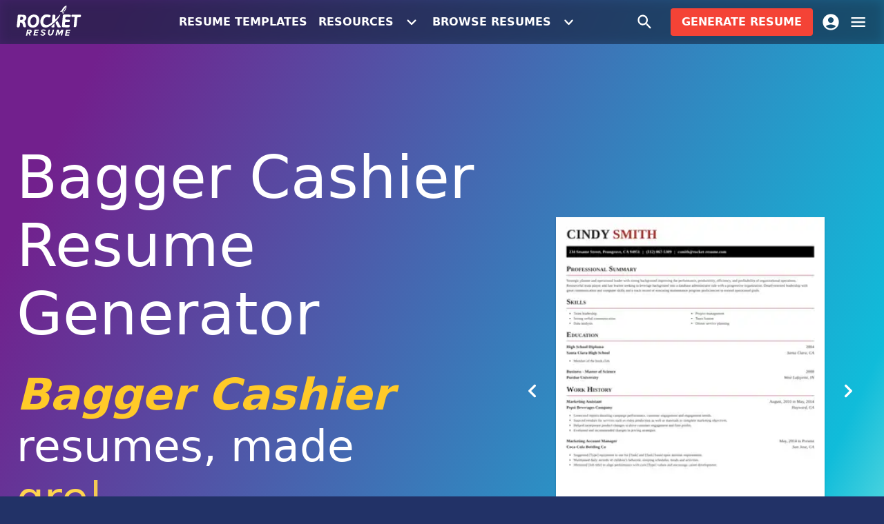

--- FILE ---
content_type: application/javascript; charset=utf-8
request_url: https://rocket-resume.com/_next/static/chunks/3923-fb169d008ea1ac41.js?dpl=dpl_9Uv8JdqENpCtV3ExqEx8Q1RLWZbS
body_size: 11358
content:
(self.webpackChunk_N_E=self.webpackChunk_N_E||[]).push([[3923],{72338:function(e){var t={kind:"Document",definitions:[{kind:"FragmentDefinition",name:{kind:"Name",value:"contentTemplateMetaFragment"},typeCondition:{kind:"NamedType",name:{kind:"Name",value:"ContentTemplate"}},directives:[],selectionSet:{kind:"SelectionSet",selections:[{kind:"Field",name:{kind:"Name",value:"id"},arguments:[],directives:[]},{kind:"Field",name:{kind:"Name",value:"slug"},arguments:[],directives:[]},{kind:"Field",name:{kind:"Name",value:"index"},arguments:[],directives:[]},{kind:"Field",name:{kind:"Name",value:"name"},arguments:[],directives:[]},{kind:"Field",name:{kind:"Name",value:"subheader"},arguments:[],directives:[]},{kind:"Field",name:{kind:"Name",value:"css"},arguments:[],directives:[]},{kind:"Field",name:{kind:"Name",value:"updatedAt"},arguments:[],directives:[]}]}}],loc:{start:0,end:117}};t.loc.source={body:"fragment contentTemplateMetaFragment on ContentTemplate {\n  id\n  slug\n  index\n  name\n  subheader\n  css\n  updatedAt\n}\n",name:"GraphQL request",locationOffset:{line:1,column:1}};var n={};function i(e,t){for(var n=0;n<e.definitions.length;n++){var i=e.definitions[n];if(i.name&&i.name.value==t)return i}}t.definitions.forEach(function(e){if(e.name){var t=new Set;(function e(t,n){if("FragmentSpread"===t.kind)n.add(t.name.value);else if("VariableDefinition"===t.kind){var i=t.type;"NamedType"===i.kind&&n.add(i.name.value)}t.selectionSet&&t.selectionSet.selections.forEach(function(t){e(t,n)}),t.variableDefinitions&&t.variableDefinitions.forEach(function(t){e(t,n)}),t.definitions&&t.definitions.forEach(function(t){e(t,n)})})(e,t),n[e.name.value]=t}}),e.exports=t,e.exports.contentTemplateMetaFragment=function(e,t){var a={kind:e.kind,definitions:[i(e,t)]};e.hasOwnProperty("loc")&&(a.loc=e.loc);var r=n[t]||new Set,o=new Set,s=new Set;for(r.forEach(function(e){s.add(e)});s.size>0;){var l=s;s=new Set,l.forEach(function(e){o.has(e)||(o.add(e),(n[e]||new Set).forEach(function(e){s.add(e)}))})}return o.forEach(function(t){var n=i(e,t);n&&a.definitions.push(n)}),a}(t,"contentTemplateMetaFragment")},91310:function(e,t,n){var i={kind:"Document",definitions:[{kind:"OperationDefinition",operation:"query",name:{kind:"Name",value:"contentTemplates"},variableDefinitions:[{kind:"VariableDefinition",variable:{kind:"Variable",name:{kind:"Name",value:"seed"}},type:{kind:"NamedType",name:{kind:"Name",value:"String"}},directives:[]},{kind:"VariableDefinition",variable:{kind:"Variable",name:{kind:"Name",value:"where"}},type:{kind:"NamedType",name:{kind:"Name",value:"ContentTemplateWhereInput"}},directives:[]},{kind:"VariableDefinition",variable:{kind:"Variable",name:{kind:"Name",value:"orderBy"}},type:{kind:"NamedType",name:{kind:"Name",value:"ContentTemplateOrderByInput"}},directives:[]},{kind:"VariableDefinition",variable:{kind:"Variable",name:{kind:"Name",value:"skip"}},type:{kind:"NamedType",name:{kind:"Name",value:"Int"}},directives:[]},{kind:"VariableDefinition",variable:{kind:"Variable",name:{kind:"Name",value:"after"}},type:{kind:"NamedType",name:{kind:"Name",value:"String"}},directives:[]},{kind:"VariableDefinition",variable:{kind:"Variable",name:{kind:"Name",value:"before"}},type:{kind:"NamedType",name:{kind:"Name",value:"String"}},directives:[]},{kind:"VariableDefinition",variable:{kind:"Variable",name:{kind:"Name",value:"first"}},type:{kind:"NamedType",name:{kind:"Name",value:"Int"}},directives:[]},{kind:"VariableDefinition",variable:{kind:"Variable",name:{kind:"Name",value:"last"}},type:{kind:"NamedType",name:{kind:"Name",value:"Int"}},directives:[]}],directives:[],selectionSet:{kind:"SelectionSet",selections:[{kind:"Field",name:{kind:"Name",value:"contentTemplates"},arguments:[{kind:"Argument",name:{kind:"Name",value:"where"},value:{kind:"Variable",name:{kind:"Name",value:"where"}}},{kind:"Argument",name:{kind:"Name",value:"seed"},value:{kind:"Variable",name:{kind:"Name",value:"seed"}}},{kind:"Argument",name:{kind:"Name",value:"orderBy"},value:{kind:"Variable",name:{kind:"Name",value:"orderBy"}}},{kind:"Argument",name:{kind:"Name",value:"skip"},value:{kind:"Variable",name:{kind:"Name",value:"skip"}}},{kind:"Argument",name:{kind:"Name",value:"after"},value:{kind:"Variable",name:{kind:"Name",value:"after"}}},{kind:"Argument",name:{kind:"Name",value:"before"},value:{kind:"Variable",name:{kind:"Name",value:"before"}}},{kind:"Argument",name:{kind:"Name",value:"first"},value:{kind:"Variable",name:{kind:"Name",value:"first"}}},{kind:"Argument",name:{kind:"Name",value:"last"},value:{kind:"Variable",name:{kind:"Name",value:"last"}}}],directives:[],selectionSet:{kind:"SelectionSet",selections:[{kind:"FragmentSpread",name:{kind:"Name",value:"contentTemplateMetaFragment"},directives:[]}]}}]}}],loc:{start:0,end:492}};i.loc.source={body:'#import "@glass/shared/modules/resumes/queries/contentTemplateMeta.fragment.graphql"\n\nquery contentTemplates(\n  $seed: String\n  $where: ContentTemplateWhereInput\n  $orderBy: ContentTemplateOrderByInput\n  $skip: Int\n  $after: String\n  $before: String\n  $first: Int\n  $last: Int\n) {\n  contentTemplates(\n    where: $where\n    seed: $seed\n    orderBy: $orderBy\n    skip: $skip\n    after: $after\n    before: $before\n    first: $first\n    last: $last\n  ) {\n    ...contentTemplateMetaFragment\n  }\n}\n',name:"GraphQL request",locationOffset:{line:1,column:1}};var a={};i.definitions=i.definitions.concat(n(72338).definitions.filter(function(e){if("FragmentDefinition"!==e.kind)return!0;var t=e.name.value;return!a[t]&&(a[t]=!0,!0)}));var r={};function o(e,t){for(var n=0;n<e.definitions.length;n++){var i=e.definitions[n];if(i.name&&i.name.value==t)return i}}i.definitions.forEach(function(e){if(e.name){var t=new Set;(function e(t,n){if("FragmentSpread"===t.kind)n.add(t.name.value);else if("VariableDefinition"===t.kind){var i=t.type;"NamedType"===i.kind&&n.add(i.name.value)}t.selectionSet&&t.selectionSet.selections.forEach(function(t){e(t,n)}),t.variableDefinitions&&t.variableDefinitions.forEach(function(t){e(t,n)}),t.definitions&&t.definitions.forEach(function(t){e(t,n)})})(e,t),r[e.name.value]=t}}),e.exports=i,e.exports.contentTemplates=function(e,t){var n={kind:e.kind,definitions:[o(e,t)]};e.hasOwnProperty("loc")&&(n.loc=e.loc);var i=r[t]||new Set,a=new Set,s=new Set;for(i.forEach(function(e){s.add(e)});s.size>0;){var l=s;s=new Set,l.forEach(function(e){a.has(e)||(a.add(e),(r[e]||new Set).forEach(function(e){s.add(e)}))})}return a.forEach(function(t){var i=o(e,t);i&&n.definitions.push(i)}),n}(i,"contentTemplates")},77789:function(e,t,n){"use strict";n.d(t,{hL:function(){return i},mi:function(){return r},wm:function(){return a},ye:function(){return o}});let i="resumes",a="og-images",r=816,o=1056},54655:function(e,t,n){"use strict";n.d(t,{EO:function(){return i},eR:function(){return a}});let i="pdf",a="jpeg"},2061:function(e,t,n){"use strict";var i=n(78033),a=n.n(i);function r(e){return Array.isArray(e)}function o(e){var t;return/(number|string)/i.test((null===(t=Object.prototype.toString.call(e).match(/^\[object (.*)\]$/))||void 0===t?void 0:t[1])||"")?e:Number.isNaN(e)?Number(String(e).split("").map(e=>e.charCodeAt(0)).join("")):e}function s(e,t,n){return Math.floor(e()*(n-t+1))+t}t.Z={shuffle:function(e,t){if(!r(e))return null;let n=o(t)||"none",i=e.length,l=a()(n),c=[],d=[];for(let e=0;e<i;e+=1)d.push(e);for(let t=0;t<i;t+=1){let t=s(l,0,d.length-1),n=d[t];d.splice(t,1),c.push(e[n])}return c},unshuffle:function(e,t){if(!r(e))return null;let n=o(t)||"none",i=e.length,l=a()(n),c=[],d=[];for(let e=0;e<i;e+=1)c.push(null),d.push(e);for(let t=0;t<i;t+=1){let n=s(l,0,d.length-1),i=d[n];d.splice(n,1),c[i]=e[t]}return c}}},72074:function(e,t,n){"use strict";n.d(t,{Z:function(){return tr}});var i=n(52322),a=n(13980),r=n.n(a),o=n(2784),s=n(87117),l=n(25237),c=n.n(l),d=n(12117),u=n(96697),m=n(9860),p=n(76453),g=n(70529),h=n(53004),f=n(43735),b=n(72251),v=n(78770),y=n(35482),k=n(24903),Z=n(62977),x=n(75959),N=n(14627),j=n(57949),C=n(63958),T=n(28053),S=n(60013),w=n(86784),P=n(75156),V=n(5632),E=n(13241);function B(e,t,n){return"hsl(".concat(Math.round(e),", ").concat(Math.round(t),"%, ").concat(Math.round(n),"%)")}var I=function(e){let t=100+60*(0,E.Z)("".concat(e,":angle")),n=220+80*(0,E.Z)("".concat(e,":p:h")),i=50+30*(0,E.Z)("".concat(e,":p:s")),a=30+15*(0,E.Z)("".concat(e,":p:l")),r=170+50*(0,E.Z)("".concat(e,":s:h")),o=85+15*(0,E.Z)("".concat(e,":s:s")),s=40+15*(0,E.Z)("".concat(e,":s:l")),l=120+80*(0,E.Z)("".concat(e,":t:h")),c=70+30*(0,E.Z)("".concat(e,":t:s")),d=70+18*(0,E.Z)("".concat(e,":t:l")),u=B(n,i,a),m=B(r,o,s),p=B(l,c,d);return{path:e,backgroundImage:"linear-gradient(".concat(Math.round(t),"deg, ").concat(u," 10%, ").concat(m," 85%, ").concat(p," 100%)"),backgroundColor:u}},R=function(){let{pathname:e,asPath:t}=(0,V.useRouter)(),n=(0,o.useMemo)(()=>t.split(/[?#]/)[0],[t]),[i,a]=(0,o.useState)(()=>I(e)),r=(0,o.useRef)(e),[s,l]=(0,o.useState)(!1);return(0,o.useEffect)(()=>{l(!0)},[]),(0,o.useEffect)(()=>{s&&(n!==r.current||n!==e)&&(a(I(n)),r.current=n)},[s,n,e]),i},W=n(71954);let D=null,M=(0,p.Z)()(e=>{var t;return{root:{position:"relative",color:e.palette.common.white,display:S.yu,flexDirection:"column","& em":{color:null===(t=e.palette.accent)||void 0===t?void 0:t[400]}},fadeOverlay:{position:"absolute",inset:0,transition:"opacity ".concat(300,"ms ease-in-out"),pointerEvents:"none"},contentWrapper:{position:"relative",zIndex:1,flexGrow:1},container:{display:S.yu,alignItems:T.dv,flexGrow:1},presentationContainer:{paddingTop:"0!important",paddingBottom:"0!important"},hero:{paddingTop:e.spacing(g.Lu),paddingBottom:e.spacing(g.Lu),[e.breakpoints.down(m.MD)]:{paddingTop:e.spacing(g.p7),paddingBottom:e.spacing(g.p7)}},presentation:{height:"100vh"},noBottomPadding:{paddingBottom:"0px!important"}}}),O=o.forwardRef((e,t)=>{let{id:n,children:a,className:r,containerClassName:s,isHero:l=!0,isNoBottomPadding:c}=e,d=R(),{classes:u,cx:m}=M(),p=(0,h.Z)(),g=(0,o.useRef)(null),f=(0,o.useCallback)(()=>{let e=g.current;if(e){if(!D||d.path===D.path){D=d;return}e.style.transition="none",e.style.backgroundImage=D.backgroundImage,e.style.backgroundColor=D.backgroundColor,e.style.opacity="1",e.getBoundingClientRect(),e.style.transition="",e.style.opacity="0",D=d}},[d]);return(0,o.useLayoutEffect)(()=>{f()},[f]),(0,i.jsxs)("div",{ref:t,className:m(r,u.root,l&&p?u.presentation:null),id:n,style:{backgroundImage:d.backgroundImage,backgroundColor:d.backgroundColor},children:[(0,i.jsx)("div",{ref:g,"aria-hidden":!0,className:u.fadeOverlay,style:{opacity:0}}),(0,i.jsxs)("div",{className:u.contentWrapper,children:[l&&!p?(0,i.jsx)(W.Z,{}):null,(0,i.jsx)("div",{className:m(u.container,s,l?u.hero:null,c?u.noBottomPadding:null,l&&p?u.presentationContainer:null),children:a})]})]})});var $=o.memo(O),G=n(60577),_=n(70190),F=n(9988),A=n(56513),L=n(86391),z=n(10369),H=n(2061),Y=n(73235),q=n(29549),U=n(23335).F4;function Q(){let e=(0,Y._)(["\n    0% {\n      opacity: 0;\n    },\n    50% {\n      opacity: 1;\n    },\n    100% {\n      opacity: 0;\n    }\n    "]);return Q=function(){return e},e}let X=(0,p.Z)()({"@keyframes blinking-cursor":{},cursor:{animation:"".concat(U(Q())," 1s cubic-bezier(0.68, 0.01, 0.01, 0.99) 0s infinite")},root:{position:"relative",display:"inline-block"},longestWord:{opacity:0},rotatingContainer:{left:0},word:{position:"absolute",left:0}}),K=e=>e.reduce((e,t)=>t.length>e.length?t:e,"");class J extends o.Component{componentDidMount(){let{isStatic:e}=this.props;e||this.animate.bind(this)()}componentDidUpdate(e,t){let{items:n,isStatic:i}=e,{longestWord:a,isStatic:r}=t,o=K(n);a!==o&&this.setState({longestWord:o}),i&&!r&&this.animate.bind(this)()}componentWillUnmount(){this.timeouts.forEach(e=>clearTimeout(e))}loop(e,t){let n=setTimeout(e,t);this.timeouts.push(n),this.timeouts.length>10&&(clearTimeout(this.timeouts[0]),this.timeouts.shift())}type(e,t){let{output:n}=this.state,{typingInterval:i,onTypingEnd:a}=this.props,r=this.type.bind(this,e,t),o=e.split("");this.setState({output:o.slice(0,n.length+1).join("")}),n.length<o.length?this.loop(r,i):("function"==typeof a&&a(),t())}erase(e){let{output:t}=this.state,{deletingInterval:n,onDeletingEnd:i,onDeletingStart:a}=this.props,r=this.erase.bind(this,e),o=t.split("");"function"==typeof a&&a(),this.setState({output:o.slice(0,o.length-1).join("")}),0!==o.length?this.loop(r,n):("function"==typeof i&&i(),e())}animate(){let{index:e}=this.state,{items:t,pause:n,emptyPause:i,onTypingStart:a,isStatic:r}=this.props;if(r)return;let{type:o}=this,{erase:s}=this,l=this.animate.bind(this),c=e===t.length-1?0:e+1,d=()=>{this.setState({index:c}),this.loop(l,i)};"function"==typeof a&&a(),o.bind(this)(t[e],()=>{this.loop(s.bind(this,d),n)})}render(){let{cursor:e,items:t,isStatic:n,className:a,classes:r,cx:o}=this.props,{index:s,output:l,longestWord:c}=this.state;return(0,i.jsx)("span",{"aria-label":n?t[0]:t[s],className:o(a,r.root),children:(0,i.jsxs)("span",{className:r.rotatingContainer,children:[(0,i.jsxs)("span",{className:r.word,children:[n?t[0]:l,e?(0,i.jsx)("span",{"aria-label":"hidden",className:r.cursor,children:"|"}):null]}),(0,i.jsx)("span",{"aria-label":"hidden",className:r.longestWord,children:n?t[0]:c})]})})}constructor(e){super(e);let{items:t}=this.props;this.state={index:0,output:t[0]||"",longestWord:K(t)},this.timeouts=[]}}J.propTypes={classes:r().shape({"@keyframes blinking-cursor":r().string,cursor:r().string,longestWord:r().string,root:r().string,rotatingContainer:r().string,word:r().string}),className:r().string,cursor:r().bool,cx:r().func,deletingInterval:r().number,emptyPause:r().number,isStatic:r().bool,items:r().array,onDeletingEnd:r().func,onDeletingStart:r().func,onTypingEnd:r().func,onTypingStart:r().func,pause:r().number,typingInterval:r().number},J.defaultProps={cursor:!0,deletingInterval:50,emptyPause:q.T7,items:[],pause:3*q.T7,typingInterval:50,isStatic:!1};var ee=function(e){let{classes:t,cx:n}=X();return(0,i.jsx)(J,{...e,classes:t,cx:n})},et=n(13553),en=n(96973),ei=n(64651),ea=n(56121);let er=H.Z.shuffle([L.Ny,L.Og,L.OU,L.FO,L.jR,L.QX,L.Ts,"exceptional","in minutes","superior","amazing","outstanding","effortlessly","powerful","memorable","quickly"],ea.SP),eo=(0,p.Z)()(e=>({highlight:{color:e.palette.accent[300],fontWeight:e.typography.fontWeightMedium},rotatingWord:{color:e.palette.accent[300]}}));var es=o.memo(function(){let{classes:e}=eo(),t=(0,et.Z)(),n=(0,en.Z)(),a=(0,h.Z)(),{pageTerm:r}=(0,ei.Z)(),s=(0,o.useMemo)(()=>{if(t.singular!==L.uN){let e=er.indexOf(t.singular),n=e>-1?e:er.indexOf(t.adverb);if(n>-1){let e=[...er.slice(0,n),...er.slice(n+1)];return[e[0],er[n],...e.slice(1)]}}return er},[t.adverb,t.singular]);return(0,i.jsxs)("div",{children:[r?(0,i.jsxs)("span",{children:[(0,i.jsx)("em",{children:(0,i.jsx)("b",{children:r})})," ",n.plural,",",z.Se]}):(0,i.jsxs)("span",{children:["Your"," ",(0,i.jsx)("em",{children:(0,i.jsx)("b",{children:n.singular})}),",",z.Se]}),(0,i.jsx)("span",{children:"made "}),(0,i.jsx)(ee,{className:e.rotatingWord,cursor:!a,isStatic:a,items:s})]})}),el=n(55846),ec=n(68716),ed=n(42391);function eu(e){var t;let{subtitle:n,mainCta:a,title:r,titleVariant:o,subtitleVariant:s,titleComponent:l,subtitleComponent:c,titleClassName:d,subtitleClassName:u,align:p,ctaEdge:f}=e,{breadcrumbItems:b,heroTitle:v}=(0,ed.Z)(),y=void 0!==n?n:(0,i.jsx)(es,{}),k=(0,ec.Z)(null!==(t=null!=r?r:v)&&void 0!==t?t:"Let's get you hired"),Z=(0,ec.Z)(y),x=(0,h.Z)();return(0,i.jsxs)(i.Fragment,{children:[!x&&(null==b?void 0:b.length)&&!k?(0,i.jsx)(F.Z,{gutterBottom:!0,isPageTitle:!0,align:p,items:b,lastVariant:"h1",linkComponent:A.Z}):null,(0,i.jsxs)(j.Z,{isNoXPadding:!0,maxWidth:m.LG,children:[x||k?(0,i.jsx)(_.Z,{align:x?T.dv:p,className:d,color:"inherit",component:l,gutterBottom:!!(Z||a),variant:o,children:(0,i.jsx)(G.Z,{children:k})}):null,Z?(0,i.jsx)(_.Z,{gutterBottom:!0,align:p,className:u,color:"inherit",component:c,variant:s,children:(0,i.jsx)(G.Z,{children:Z})}):null,a?(0,i.jsx)(el.ZP,{align:p,edge:f,spacing:g.p7,children:a}):null]})]})}eu.propTypes={align:r().string,ctaEdge:r().oneOf([el.cC,el.UM,null]),mainCta:r().node,subtitle:r().node,subtitleClassName:r().string,subtitleComponent:r().elementType,subtitleVariant:r().string,title:r().node,titleClassName:r().string,titleComponent:r().elementType,titleVariant:r().string},eu.defaultProps={titleComponent:"h1",subtitleComponent:"h2",ctaEdge:el.cC};var em=o.memo(eu),ep=n(5397),eg=n(7992);let eh=(0,p.Z)()(e=>({presentationHeaderContainer:{display:S.yu,justifyContent:S.Gj,flexDirection:"column"},presentationLogo:{fill:C.GREY_200,margin:e.spacing(0,"auto",5),width:"100%"},presentationTitle:{color:C.AMBER_300},container:{[e.breakpoints.down(m.SM)]:{marginBottom:e.spacing(g.p7)}},googleReviewBadge:{marginTop:e.spacing(2)},innerGoogleReviewBadge:{display:"inline-block"}})),ef=o.forwardRef((e,t)=>{let{title:n,titleVariant:a,titleClassName:r,subtitle:s,subtitleVariant:l,disableCta:c,maxWidth:d,titleComponent:u,subtitleComponent:p,className:g,containerClassName:f,subtitleClassName:C,id:V,ctaText:E,align:B,ctaLeftIcon:I,ctaColor:R,ctaQueryParams:W,children:D,childrenMdBreakpoint:M,childrenSmBreakpoint:O,isNoBottomPadding:G,ctaEdge:_}=e,{classes:F}=eh(),A=(0,o.useMemo)(()=>c?null:(0,i.jsxs)("div",{children:[(0,i.jsxs)(w.Z,{color:R,component:P.Z,"data-test-id":b.YY,params:W,children:[(0,i.jsx)(N.Z,{icon:void 0===I?Z.Z:I}),E,(0,i.jsx)(N.Z,{fontSize:16,icon:k.Z,position:T.pX})]}),(0,i.jsx)("div",{className:F.googleReviewBadge,children:(0,i.jsx)("div",{className:F.innerGoogleReviewBadge,children:(0,i.jsx)(y.Z,{})})})]}),[c,W,R,I,E,F.googleReviewBadge,F.innerGoogleReviewBadge]),L=(0,h.Z)();return(0,i.jsx)($,{ref:t,className:g,containerClassName:f,id:V,isNoBottomPadding:G,children:(0,i.jsx)(j.Z,{isNoYPadding:!0,maxWidth:L?m.XL:d,children:(0,i.jsxs)(x.Z,{container:!0,alignItems:T.dv,justifyContent:S.Gj,children:[(0,i.jsx)(x.Z,{md:M,sm:O,xs:12,children:(0,i.jsxs)("div",{className:L?F.presentationHeaderContainer:F.container,children:[L?(0,i.jsx)(v.ZP,{className:F.presentationLogo,height:240}):null,(0,i.jsx)(em,{align:B,ctaEdge:_,mainCta:L?null:A,subtitle:L?null:s,subtitleClassName:C,subtitleComponent:p,subtitleVariant:l,title:n,titleClassName:L?F.presentationTitle:r,titleComponent:u,titleVariant:a})]})}),D?(0,i.jsx)(x.Z,{md:12!==M,sm:12!==O,xs:12,children:D}):null]})})})});ef.propTypes={align:r().string,children:r().node,childrenMdBreakpoint:r().number,childrenSmBreakpoint:r().number,className:r().string,containerClassName:r().string,ctaColor:r().string,ctaEdge:r().oneOf([el.cC,el.UM,null]),ctaLeftIcon:r().node,ctaQueryParams:r().object,ctaText:r().string,disableCta:r().bool,id:r().string,isNoBottomPadding:r().bool,maxWidth:r().oneOf(m.t),subtitle:r().node,subtitleClassName:r().string,subtitleComponent:r().elementType,subtitleVariant:r().string,title:r().oneOfType([r().node,r().string]),titleClassName:r().string,titleComponent:r().elementType,titleVariant:r().string},ef.defaultProps={subtitleVariant:"h2",subtitleComponent:"h3",titleVariant:"h1",disableCta:!1,ctaText:ep.Z,childrenMdBreakpoint:7,childrenSmBreakpoint:7};var eb=o.memo((0,eg.Z)(ef,[d.WF,d._p])),ev=n(2374);let ey=(0,p.Z)()(e=>({extendedTopSection:{marginBottom:e.spacing(-g.Lu)},extendedBottomSection:{marginTop:e.spacing(g.Lu)},carouselContainer:{minWidth:280,marginLeft:"auto",[e.breakpoints.down(m.SM)]:{marginRight:"auto"}}})),ek=o.forwardRef((e,t)=>{let{title:n,titleVariant:a,titleClassName:r,subtitle:o,subtitleVariant:s,fallbackId:l,seedOverride:c,contentResumeSlug:m,includeSubheader:p,ctaColor:g,ctaLeftIcon:b,align:v,fullCarousel:y,includeLabels:k,extendedSectionProps:Z,carouselLabelColor:x,ctaQueryParams:N}=e,j=y?u.TJ:u.yu,{classes:C}=ey(),T=(0,h.Z)();return(0,i.jsxs)(i.Fragment,{children:[(0,i.jsx)(eb,{ref:t,align:v,childrenMdBreakpoint:y?12:7,childrenSmBreakpoint:y?12:7,containerClassName:Z?C.extendedTopSection:void 0,ctaColor:g,ctaEdge:y?null:"bottom",ctaLeftIcon:b,ctaQueryParams:N,id:d.Vt,isNoBottomPadding:!!Z,seedOverride:c,subtitle:o,subtitleVariant:s,title:n,titleClassName:r,titleVariant:a,children:(0,i.jsx)("div",{className:C.carouselContainer,children:(0,i.jsx)(f.Z,{priorityImages:!0,breakpointProps:j,contentResumeSlug:m,fallbackId:l,hasButtons:!T,hasLabels:k,hasSubheader:p,imageSizes:y?u.Q7:"$down(xs) 70vw, $between(sm,lg) 28vw, 430px",labelColor:x,origin:"hero",seedOverride:c,shouldAutoPlay:!T})})}),Z?(0,i.jsx)(ev.Z,{...Z,className:C.extendedBottomSection,id:"extended-hero"}):null]})});ek.propTypes={align:r().string,carouselLabelColor:r().string,children:r().node,containerClassName:r().string,contentResumeSlug:r().string,ctaColor:r().string,ctaLeftIcon:r().node,ctaQueryParams:r().object,extendedSectionProps:r().shape(ev.Z.propTypes),fallbackId:r().string,fullCarousel:r().bool,includeLabels:r().bool,includeSubheader:r().bool,seedOverride:r().string,spacing:r().number,subtitle:r().node,subtitleVariant:r().string,title:r().oneOfType([r().string,r().object]),titleClassName:r().string,titleVariant:r().string},ek.defaultProps={titleVariant:"h1",subtitleVariant:"h2",includeSubheader:!0,contentResumeSlug:"default"},ek.displayName="HeroCarouselSection";var eZ=o.memo(ek),ex=n(26218),eN=n(69650);let ej=o.forwardRef((e,t)=>{let{title:n,titleVariant:a,titleComponent:r,subtitleComponent:o,subtitle:s,subtitleVariant:l,type:c}=e,{breadcrumbItems:d}=(0,ed.Z)();return(0,i.jsxs)($,{ref:t,children:[(0,i.jsx)(ex.Z,{items:d}),(0,i.jsx)(eN.Z,{disableCta:!0,align:T.dv,isAlternatingColor:!1,subtitle:s,subtitleComponent:o,subtitleVariant:l,title:n,titleComponent:r,titleVariant:a,type:c})]})});ej.propTypes={subtitle:r().node,subtitleComponent:r().elementType,subtitleVariant:r().string,title:r().oneOfType([r().string,r().object]),titleComponent:r().elementType,titleVariant:r().string,type:r().string},ej.defaultProps={titleVariant:"h1",subtitleVariant:"h3",subtitleComponent:"h2",title:"Find <em>your</em> $(resumeWords.singular)"};var eC=o.memo((0,eg.Z)(ej,d.Pb)),eT=n(69873),eS=n(84168);let ew=c()(()=>n.e(9956).then(n.bind(n,29956)),{loadableGenerated:{webpack:()=>[29956]},ssr:!1,loading:eS.Z}),eP=c()(()=>n.e(1271).then(n.bind(n,11271)),{loadableGenerated:{webpack:()=>[11271]},ssr:!1,loading:eS.Z}),eV=c()(()=>n.e(4793).then(n.bind(n,94793)),{loadableGenerated:{webpack:()=>[94793]},ssr:!1,loading:eS.Z}),eE=c()(()=>Promise.all([n.e(6588),n.e(855),n.e(6811),n.e(8497),n.e(7174),n.e(847),n.e(6822),n.e(7095),n.e(4030),n.e(3929),n.e(7260),n.e(2609),n.e(193),n.e(8582),n.e(623),n.e(9800),n.e(7158)]).then(n.bind(n,5098)),{loadableGenerated:{webpack:()=>[5098]},ssr:!1,loading:eS.Z}),eB=c()(()=>n.e(735).then(n.bind(n,735)),{loadableGenerated:{webpack:()=>[735]},ssr:!1,loading:eS.Z}),eI=c()(()=>n.e(8613).then(n.bind(n,78613)),{loadableGenerated:{webpack:()=>[78613]},ssr:!1,loading:eS.Z}),eR=c()(()=>n.e(1533).then(n.bind(n,91533)),{loadableGenerated:{webpack:()=>[91533]},ssr:!1,loading:eS.Z}),eW=c()(()=>n.e(84).then(n.bind(n,90084)),{loadableGenerated:{webpack:()=>[90084]},ssr:!1,loading:eS.Z}),eD=c()(()=>Promise.all([n.e(1935),n.e(8478)]).then(n.bind(n,58478)),{loadableGenerated:{webpack:()=>[58478]},ssr:!1,loading:eS.Z}),eM=c()(()=>n.e(3307).then(n.bind(n,53307)),{loadableGenerated:{webpack:()=>[53307]},ssr:!1}),eO=c()(()=>Promise.all([n.e(1935),n.e(7559),n.e(9118),n.e(5957)]).then(n.bind(n,65957)),{loadableGenerated:{webpack:()=>[65957]},ssr:!1,loading:eS.Z}),e$=c()(()=>Promise.all([n.e(1935),n.e(7559),n.e(9118),n.e(5957)]).then(n.bind(n,65957)),{loadableGenerated:{webpack:()=>[65957]},ssr:!1}),eG=c()(()=>n.e(2245).then(n.bind(n,96211)),{loadableGenerated:{webpack:()=>[96211]},ssr:!1}),e_=c()(()=>Promise.all([n.e(9654),n.e(979)]).then(n.bind(n,10979)),{loadableGenerated:{webpack:()=>[10979]},ssr:!1}),eF={[d.Vt]:{Component:eZ},[d.Pb]:{Component:eC},[d.ct]:{Component:eT.Z},[d.ob]:{Component:ew},[d.O7]:{Component:eP},[d.nZ]:{Component:eV},[d.if]:{Component:eE},[d.vc]:{Component:eB},[d.RF]:{Component:eI},[d.jo]:{Component:eR},[d.fB]:{Component:eW},[d._m]:{Component:eW},[d.R7]:{Component:eM},[d.Hc]:{Component:eO},[d.i8]:{Component:e$},[d.yM]:{Component:eG},[d.nr]:{Component:e_},[d.I]:{Component:eD}};function eA(e){let{data:t}=e,{type:n,hidden:a,props:r}=t,{Component:l}=eF[n]||{};if(!l)throw Error("No valid component for: ".concat(n));let c=(0,o.useMemo)(()=>(0,s.Z)({...r||{},...t}),[t,r]);return a?null:(0,i.jsx)(l,{...r,...c})}eA.propTypes={data:r().shape({hidden:r().bool,props:r().object,type:r().string.isRequired}),hidden:r().bool,timeoutDelay:r().number,type:r().string.isRequired},eA.displayName="RenderContentPageComponent";var eL=o.memo(eA);let ez="contentAssignments",eH="contentAssignmentSeed",eY="contentAssignmentTracking",eq=(0,o.createContext)(null);var eU=n(31776),eQ=n(26007),eX=n(50684),eK=n(99014),eJ=n(78738),e0=n(77789),e1=n(54655),e7=n(73075),e5=e=>{let{path:t}=e;return"/".concat(e0.wm,"/").concat((0,e7.CA)({path:t}),".").concat(e1.eR)},e2=n(90313);let e9=e=>{let{path:t,seoTitle:n}=e;return(0,o.useMemo)(()=>t?(0,eK.ZP)({seoTitlePrefix:eX.K4,seoTitle:(0,eQ.Z)(n||((null==t?void 0:t.length)>1?t:"Rocket Resume")),path:e5({path:t})}):"",[t,n])};function e3(e){let{alt:t,path:n,seoTitle:a}=e,{asPath:r}=(0,V.useRouter)(),o=e9({path:n||r,seoTitle:a});return null!==r&&(n||r)?(0,i.jsx)(eJ.Z,{alt:t,height:e2.Z.height,src:o,width:e2.Z.width}):null}e3.propTypes={alt:r().string,path:r().string,seoTitle:r().string};var e6=o.memo(e3),e8=n(6815),e4=n(5506),te=n(4017);let tt=[{type:d.Vt,ssr:!0}],tn={resourceSectionLoadingMethod:te.HV,supportSectionLoadingMethod:te.HV},ti=[...tt,{type:d.ct}];function ta(e){let{pageData:t}=e,{sections:n=ti,jsonLdSchemas:a,pageTitle:r,canonicalPath:o,description:s}=t||{},l=(0,h.Z)()?tt:n;return(0,i.jsxs)(e4.Z,{canonicalPath:o,description:s,footerProps:tn,pageTitle:r,children:[null==a?void 0:a.map(e=>(0,i.jsx)(e8.Z,{schema:e},e["@type"])),(0,i.jsx)(e6,{}),l.map(e=>{let{type:t}=e;return(0,i.jsx)(eL,{data:e,type:t},t)})]})}ta.propTypes={pageData:r().shape({canonicalPath:r().string,jsonLdSchemas:r().arrayOf(r().shape({"@type":r().string})),pageTitle:r().string,sections:r().arrayOf(r().shape({type:r().string}))})},ta.displayName="ContentPage";var tr=o.memo((e=>{function t(t){let{contentAssignmentsConfig:{[ez]:n,[eH]:a,[eY]:r}={},...o}=t;return(0,eU.w2)(eH,a),(0,eU.m$)(r),(0,i.jsx)(eq.Provider,{value:n,children:(0,i.jsx)(e,{...o})})}return t.propTypes={[eH]:r().string,[eY]:r().object,[ez]:r().object},t.getInitialProps=e.getInitialProps,o.memo(t)})(ta))},86784:function(e,t,n){"use strict";var i=n(52322),a=n(13980),r=n.n(a),o=n(2784),s=n(25309),l=n(12117),c=n(76453),d=n(7992);let u=(0,c.Z)()(e=>({whiteColor:{color:e.palette.secondary.main,backgroundColor:"white"}})),m=o.forwardRef((e,t)=>{let{button:n,color:a,className:r,...o}=e,{classes:s,cx:l}=u();return(0,i.jsx)(n,{ref:t,...o,disableElevation:!0,className:l(r,"white"===a?s.whiteColor:null),color:a})});m.propTypes={button:r().oneOfType([r().node,r().object,r().func]),className:r().string,color:r().string,size:r().string,variant:r().string},m.defaultProps={button:s.Z,color:"primary",size:"large",variant:"extended"},t.Z=(0,d.Z)(m,l.nX)},6815:function(e,t,n){"use strict";var i=n(52322),a=n(97729),r=n.n(a),o=n(13980),s=n.n(o),l=n(2784),c=n(30184);function d(e){let{schema:t}=e;return t?(0,i.jsx)(r(),{children:(0,i.jsx)(c.Z,{schema:t})}):null}d.propTypes={schema:s().object},t.Z=l.memo(d)},78738:function(e,t,n){"use strict";var i=n(52322),a=n(97729),r=n.n(a),o=n(13980),s=n.n(o),l=n(2784);let c="og:image",d="og:image:width",u="og:image:height",m="og:image:alt";function p(e){let{src:t,alt:n,width:a,height:o}=e;return t?(0,i.jsxs)(r(),{children:[(0,i.jsx)("meta",{content:t,property:c},c),n?(0,i.jsx)("meta",{content:n,property:m},m):null,a?(0,i.jsx)("meta",{content:a,property:d},d):null,o?(0,i.jsx)("meta",{content:o,property:u},u):null]}):null}p.propTypes={alt:s().string,height:s().number,src:s().string,width:s().number},t.Z=l.memo(p)},6505:function(e,t,n){"use strict";n.d(t,{Z:function(){return y}});var i=n(52322),a=n(13980),r=n.n(a);n(2784);var o=n(75156),s=n(20657),l=n(30562),c=n(6851),d=n(60013),u=n(76453),m=n(41642);let p=(0,u.Z)()({content:{height:"inherit",display:d.yu,flexDirection:"column"},actionArea:{height:"inherit",textDecoration:"none!important"}});function g(e){let{component:t,title:n,subtitle:a,align:r,icon:o,trackProps:d,params:u,variant:g,className:h,children:f}=e,{classes:b}=p();return(0,i.jsxs)(s.Z,{className:h,variant:g,children:[(0,i.jsx)(l.Z,{className:b.actionArea,component:t,params:u,trackProps:d,children:(0,i.jsx)(c.Z,{className:b.content,children:(0,i.jsx)(m.Z,{align:r,icon:o,subtitle:a,title:n})})}),f]})}g.propTypes={align:r().string,children:r().node,className:r().string,component:r().elementType,icon:r().elementType,params:r().object,subtitle:r().node,title:r().node,trackProps:r().oneOfType([r().object,r().func]),variant:r().string};var h=n(62871),f=n(68716),b=n(7992);function v(e){let{className:t,sectionId:n,children:a}=e,{title:r,subtitle:s,icon:l,params:c}=h.ZP[n]||{},d=(0,f.Z)(r),u=(0,f.Z)(s);return h.ZP[n]?(0,i.jsx)(g,{className:t,component:o.Z,icon:l,params:c,subtitle:u,title:d,trackProps:{sectionId:n},variant:"outlined",children:a}):null}v.propTypes={children:r().node,className:r().string,sectionId:r().string.isRequired};var y=(0,b.Z)(v,"section-item")},62871:function(e,t,n){"use strict";n.d(t,{YT:function(){return p},ZP:function(){return g}});var i=n(73244),a=n(89061),r=n(85226).Z,o=n(88751),s=n(44728),l=n(56541);let c="TEN_MINUTES_HWGYH_KEY",d="TWO_MILLION_HWGYH_KEY",u="RECRUITER_APPROVED_HWGYH_KEY",m="BUILD_FASTER_HWGYH_KEY",p=[c,u,d,m];var g={[c]:{title:"<b>10 minutes</b> to $(verbWords.singular) your $(resumeWords.singular)",subtitle:"Our resources make $(verbWords.wording) a polished $(resumeWords.singular) faster, so you can concentrate on landing that dream job",icon:i.Z,params:{[s._Z]:l.D_}},[d]:{title:"Over <b>2 million</b> $(resumeWords.abbreviated) templates",subtitle:"Grab an existing template for your industry, or customize one so its just right for you",icon:a.Z,params:{[s.G$]:s.PF}},[u]:{title:"Use <b>recruiter-approved</b> bullet points",subtitle:"We'll suggest pre-written industry-specific text specifically aligned to every section of your $(resumeWords.singular)",icon:r},[m]:{title:"$(verbWords.capitalized) your $(resumeWords.abbreviated), <b>get hired faster</b>",subtitle:"Download your $(resumeWords.singular) and share it directly with hiring managers",icon:o.Z,params:{[s._Z]:l.D_}}}},69873:function(e,t,n){"use strict";var i=n(52322),a=n(13980),r=n.n(a),o=n(2784),s=n(75959),l=n(12117),c=n(76453),d=n(6505),u=n(62871),m=n(2374),p=n(55846),g=n(64651),h=n(7992);let f=(0,c.Z)()({section:{height:"100%"}}),b=o.forwardRef((e,t)=>{let{title:n,subtitle:a,isAlternatingColor:r,type:o,className:l,maxWidth:c}=e,{pageTerm:h}=(0,g.Z)(),{classes:b}=f();return(0,i.jsx)(m.Z,{ref:t,className:l,isAlternatingColor:r,maxWidth:c,subtitle:a||"Everything you need to $(verbWords.singular) your".concat(h?" <em>".concat(h,"</em>"):""," $(resumeWords.singular), <b>in one place</b>"),title:n,type:o,children:(0,i.jsx)(p.ZP,{children:(0,i.jsx)(s.Z,{container:!0,spacing:1,children:u.YT.map(e=>(0,i.jsx)(s.Z,{md:3,sm:6,xs:12,children:(0,i.jsx)(d.Z,{className:b.section,sectionId:e})},e))})})})});b.defaultProps={title:"$(brand.title) helps you get <b>hired</b> faster"},b.propTypes={className:r().string,isAlternatingColor:r().bool,maxWidth:r().string,subtitle:r().string,title:r().string,type:r().string},t.Z=o.memo((0,h.Z)(b,l.ct))},69650:function(e,t,n){"use strict";n.d(t,{Z:function(){return y}});var i=n(52322),a=n(13980),r=n.n(a),o=n(2784),s=n(85136),l=n(57949),c=n(9860),d=n(70529),u=n(70833),m=n(76453),p=n(87695);let g=(0,m.Z)()(e=>({root:{padding:e.spacing(1),position:"relative",zIndex:10}}));function h(e){let{inputProps:t,onSearchSuccess:n,autoFocus:a}=e,[r,s]=(0,o.useState)(""),{classes:l}=g(),c=(0,o.useCallback)(e=>s(e),[]);return(0,i.jsx)(u.Z,{className:l.root,variant:"outlined",children:(0,i.jsx)(p.Z,{autoFocus:a,textFieldProps:{inputProps:t},value:r,onChange:c,onSearchSuccess:n})})}h.propTypes={autoFocus:r().bool,inputProps:r().shape({id:r().string}),onSearchSuccess:r().func};var f=n(2374),b=n(55846);let v=o.forwardRef((e,t)=>{let{onSearchSuccess:n,title:a,titleVariant:r,titleComponent:o,subtitle:d,subtitleVariant:u,subtitleComponent:m,children:p,isAlternatingColor:g,disableCta:v,type:y,outerSpacing:k,spacing:Z,align:x,ctaText:N}=e,j=Z/s.ZP,C=(0,i.jsx)(h,{disableElevation:!0,inputProps:{id:"".concat(a,"-search")},onSearchSuccess:n});return(0,i.jsxs)(f.Z,{ref:t,align:x,ctaText:N,disableCta:v,isAlternatingColor:g,outerSpacing:k,spacing:Z,subtitle:d,subtitleComponent:m,subtitleVariant:u,title:a,titleComponent:o,titleVariant:r,type:y,children:[(0,i.jsx)(b.ZP,{edge:p?null:b.cC,spacing:j,children:(0,i.jsx)(l.Z,{isNoXPadding:!0,isNoYPadding:!0,maxWidth:c.SM,children:C})}),p?(0,i.jsx)(b.ZP,{edge:v?b.cC:null,spacing:j,children:p}):null]})});v.defaultProps={spacing:d.Lu},v.propTypes={align:r().string,children:r().node,ctaText:r().string,disableCta:r().bool,isAlternatingColor:r().bool,onSearchSuccess:r().func,outerSpacing:r().number,spacing:r().number,subtitle:r().string,subtitleComponent:r().elementType,subtitleVariant:r().string,title:r().string,titleComponent:r().elementType,titleVariant:r().string,type:r().string},v.displayName="SearchSection";var y=o.memo(v)},41642:function(e,t,n){"use strict";var i=n(52322);n(2784);var a=n(60577),r=n(70190),o=n(28053),s=n(60013),l=n(76453),c=n(70529);let d=(0,l.Z)()(e=>({content:{height:"inherit",display:s.yu,flexDirection:"column",padding:e.spacing(c.p7/2,0)},icon:{margin:e.spacing(0,"auto")},title:{margin:e.spacing(c.p7/2,"auto")}}));t.Z=function(e){let{title:t,subtitle:n,align:s=o.dv,icon:l}=e,{classes:c}=d();return(0,i.jsxs)("div",{className:c.content,children:[l?(0,i.jsx)(l,{className:c.icon,fontSize:"large"}):null,t?(0,i.jsx)(r.Z,{align:s,className:c.title,gutterBottom:!!n,variant:"h4",children:(0,i.jsx)(a.Z,{children:t})}):null,n?(0,i.jsx)(r.Z,{align:s,children:(0,i.jsx)(a.Z,{children:n})}):null]})}},11995:function(e,t,n){"use strict";var i=n(2784),a=n(74956),r=n(56121);t.Z=function(){let{seedOverride:e,fallbackId:t=r.uE,jSlug:n,iSlug:o}=arguments.length>0&&void 0!==arguments[0]?arguments[0]:{};return(0,i.useMemo)(()=>(0,a.Di)({seedOverride:e,fallbackId:t,iSlug:o,jSlug:n}),[e,t,o,n])}},90313:function(e,t){"use strict";t.Z={width:1200,height:630}},56121:function(e,t,n){"use strict";n.d(t,{SP:function(){return s},hN:function(){return l},uE:function(){return o},ur:function(){return r}});var i=n(29549),a=n(56619);let r=(0,a.Z)(i._9/4).seed.toString();(0,a.Z)(i._9).seed.toString();let o=(0,a.Z)(6*i._9).seed.toString(),s=(0,a.Z)(i.yV).seed.toString(),l=(0,a.Z)(7*i.yV).seed.toString();(0,a.Z)(30*i.yV).seed.toString()},37091:function(e,t,n){"use strict";var i=n(23917),a=n(11995),r=n(91310),o=n.n(r);t.Z=function(){let{variables:e={},seedOverride:t,fallbackId:n,jSlug:r,iSlug:s,...l}=arguments.length>0&&void 0!==arguments[0]?arguments[0]:{},c=(0,a.Z)({seedOverride:t,fallbackId:n,jSlug:r,iSlug:s}),{data:d,...u}=(0,i.a)(o(),{...l,variables:{seed:c,...e}});return{templateMetas:null==d?void 0:d.contentTemplates,data:d,...u}}},35482:function(e,t,n){"use strict";n.d(t,{Z:function(){return g}});var i=n(52322),a=n(99132).Z,r=n(70190),o=n(2784),s=n(76453),l=n(96577),c=n.n(l);let d=(0,s.Z)()({img:{verticalAlign:"bottom",backgroundColor:"white",borderRadius:"50%"}});var u=o.memo(function(e){let{size:t=48}=e,{classes:n}=d();return(0,i.jsx)("a",{"aria-label":"Google",href:"https://share.google/t7W19fNDJIq8jWFHA",rel:"noreferrer",target:"_blank",children:(0,i.jsx)(c(),{alt:"Google",className:n.img,width:t,height:t,src:"/_next/static/media/google_g_icon_download.050e2091.png"})})});let m={small:48,medium:72,large:96},p=(0,s.Z)()((e,t)=>{let{size:n}=t;return{root:{display:"flex",alignItems:"center",gap:e.spacing(.5)},coloredBackground:{padding:e.spacing("small"===n?1:2),borderRadius:e.shape.borderRadius,border:"1px solid ".concat(e.palette.divider),backgroundColor:e.palette.secondary.light,color:e.palette.getContrastText(e.palette.secondary.light)},container:{display:"flex",flexDirection:"column",justifyContent:"space-between",alignItems:"flex-start"},rating:{display:"flex",alignItems:"center",gap:e.spacing(.5),width:"100%",justifyContent:"space-between"}}});function g(e){let{className:t,size:n="small",isColoredBackground:o=!1}=e,{classes:s,cx:l}=p({size:n});return(0,i.jsxs)("div",{className:l(s.root,o&&s.coloredBackground,t),children:[(0,i.jsx)(u,{size:m[n]}),(0,i.jsxs)("div",{className:s.container,style:{height:m[n]},children:[(0,i.jsxs)("div",{className:s.rating,children:[(0,i.jsx)(a,{readOnly:!0,precision:.1,size:n,value:4.7}),(0,i.jsx)(r.Z,{variant:"caption",fontWeight:"bold",fontSize:m[n]/3,lineHeight:"unset",children:"4.9"})]}),(0,i.jsx)(r.Z,{component:"div",variant:"caption",fontWeight:"bold",fontSize:m[n]/3,lineHeight:"unset",children:"3,800+ reviews"})]})]})}},1867:function(e,t,n){"use strict";var i=n(52322),a=n(2784),r=n(15278),o=n(66709);let s=(0,a.forwardRef)((e,t)=>{let{action:n,color:a,className:s,placement:l,edge:c,onClick:d,children:u,disabled:m}=e;return(0,i.jsx)("div",{className:s,children:(0,i.jsx)(o.Z,{disableInteractive:!0,placement:l,title:n,children:(0,i.jsx)("div",{children:(0,i.jsx)(r.Z,{ref:t,"aria-label":n,color:a,edge:c,onClick:d,disabled:m,children:u})})})})});s.displayName="IconButtonTooltip",t.Z=s},6851:function(e,t,n){"use strict";var i=n(23031);t.Z=i.Z},25309:function(e,t,n){"use strict";var i=n(55436);t.Z=i.Z},70833:function(e,t,n){"use strict";var i=n(66419);t.Z=i.Z},66709:function(e,t,n){"use strict";var i=n(85125);t.Z=i.Z},24903:function(e,t,n){"use strict";var i=n(70562);t.Z=i.Z},73244:function(e,t,n){"use strict";var i=n(93434);t.Z=i.Z},62977:function(e,t,n){"use strict";var i=n(37256);t.Z=i.Z},89061:function(e,t,n){"use strict";var i=n(47658);t.Z=i.Z},88751:function(e,t,n){"use strict";var i=n(13910);t.Z=i.Z}}]);
//# sourceMappingURL=3923-fb169d008ea1ac41.js.map

--- FILE ---
content_type: application/javascript; charset=utf-8
request_url: https://rocket-resume.com/_next/static/chunks/2246-d57fb71d97bbe2bd.js?dpl=dpl_9Uv8JdqENpCtV3ExqEx8Q1RLWZbS
body_size: 2930
content:
"use strict";(self.webpackChunk_N_E=self.webpackChunk_N_E||[]).push([[2246],{3725:function(e,t,i){var r=i(9118);t.Z=void 0;var a=r(i(98140)),n=i(52322);t.Z=(0,a.default)((0,n.jsx)("path",{d:"M8.12 9.29 12 13.17l3.88-3.88c.39-.39 1.02-.39 1.41 0 .39.39.39 1.02 0 1.41l-4.59 4.59c-.39.39-1.02.39-1.41 0L6.7 10.7a.9959.9959 0 0 1 0-1.41c.39-.38 1.03-.39 1.42 0"}),"KeyboardArrowDownRounded")},67383:function(e,t,i){var r=i(9118);t.Z=void 0;var a=r(i(98140)),n=i(52322);t.Z=(0,a.default)((0,n.jsx)("path",{d:"M11.99 2C6.47 2 2 6.48 2 12s4.47 10 9.99 10C17.52 22 22 17.52 22 12S17.52 2 11.99 2m6.93 6h-2.95c-.32-1.25-.78-2.45-1.38-3.56 1.84.63 3.37 1.91 4.33 3.56M12 4.04c.83 1.2 1.48 2.53 1.91 3.96h-3.82c.43-1.43 1.08-2.76 1.91-3.96M4.26 14C4.1 13.36 4 12.69 4 12s.1-1.36.26-2h3.38c-.08.66-.14 1.32-.14 2 0 .68.06 1.34.14 2zm.82 2h2.95c.32 1.25.78 2.45 1.38 3.56-1.84-.63-3.37-1.9-4.33-3.56m2.95-8H5.08c.96-1.66 2.49-2.93 4.33-3.56C8.81 5.55 8.35 6.75 8.03 8M12 19.96c-.83-1.2-1.48-2.53-1.91-3.96h3.82c-.43 1.43-1.08 2.76-1.91 3.96M14.34 14H9.66c-.09-.66-.16-1.32-.16-2 0-.68.07-1.35.16-2h4.68c.09.65.16 1.32.16 2 0 .68-.07 1.34-.16 2m.25 5.56c.6-1.11 1.06-2.31 1.38-3.56h2.95c-.96 1.65-2.49 2.93-4.33 3.56M16.36 14c.08-.66.14-1.32.14-2 0-.68-.06-1.34-.14-2h3.38c.16.64.26 1.31.26 2s-.1 1.36-.26 2z"}),"Language")},75725:function(e,t,i){var r=i(70256),a=i(51919),n=i(2784),o=i(58937),l=i(76030),c=i(30175),s=i(85519),d=i(91040),p=i(72593),u=i(52322);let h=["absolute","children","className","component","flexItem","light","orientation","role","textAlign","variant"],v=e=>{let{absolute:t,children:i,classes:r,flexItem:a,light:n,orientation:o,textAlign:c,variant:s}=e;return(0,l.Z)({root:["root",t&&"absolute",s,n&&"light","vertical"===o&&"vertical",a&&"flexItem",i&&"withChildren",i&&"vertical"===o&&"withChildrenVertical","right"===c&&"vertical"!==o&&"textAlignRight","left"===c&&"vertical"!==o&&"textAlignLeft"],wrapper:["wrapper","vertical"===o&&"wrapperVertical"]},p.V,r)},g=(0,s.ZP)("div",{name:"MuiDivider",slot:"Root",overridesResolver:(e,t)=>{let{ownerState:i}=e;return[t.root,i.absolute&&t.absolute,t[i.variant],i.light&&t.light,"vertical"===i.orientation&&t.vertical,i.flexItem&&t.flexItem,i.children&&t.withChildren,i.children&&"vertical"===i.orientation&&t.withChildrenVertical,"right"===i.textAlign&&"vertical"!==i.orientation&&t.textAlignRight,"left"===i.textAlign&&"vertical"!==i.orientation&&t.textAlignLeft]}})(e=>{let{theme:t,ownerState:i}=e;return(0,a.Z)({margin:0,flexShrink:0,borderWidth:0,borderStyle:"solid",borderColor:(t.vars||t).palette.divider,borderBottomWidth:"thin"},i.absolute&&{position:"absolute",bottom:0,left:0,width:"100%"},i.light&&{borderColor:t.vars?"rgba(".concat(t.vars.palette.dividerChannel," / 0.08)"):(0,c.Fq)(t.palette.divider,.08)},"inset"===i.variant&&{marginLeft:72},"middle"===i.variant&&"horizontal"===i.orientation&&{marginLeft:t.spacing(2),marginRight:t.spacing(2)},"middle"===i.variant&&"vertical"===i.orientation&&{marginTop:t.spacing(1),marginBottom:t.spacing(1)},"vertical"===i.orientation&&{height:"100%",borderBottomWidth:0,borderRightWidth:"thin"},i.flexItem&&{alignSelf:"stretch",height:"auto"})},e=>{let{ownerState:t}=e;return(0,a.Z)({},t.children&&{display:"flex",whiteSpace:"nowrap",textAlign:"center",border:0,borderTopStyle:"solid",borderLeftStyle:"solid","&::before, &::after":{content:'""',alignSelf:"center"}})},e=>{let{theme:t,ownerState:i}=e;return(0,a.Z)({},i.children&&"vertical"!==i.orientation&&{"&::before, &::after":{width:"100%",borderTop:"thin solid ".concat((t.vars||t).palette.divider),borderTopStyle:"inherit"}})},e=>{let{theme:t,ownerState:i}=e;return(0,a.Z)({},i.children&&"vertical"===i.orientation&&{flexDirection:"column","&::before, &::after":{height:"100%",borderLeft:"thin solid ".concat((t.vars||t).palette.divider),borderLeftStyle:"inherit"}})},e=>{let{ownerState:t}=e;return(0,a.Z)({},"right"===t.textAlign&&"vertical"!==t.orientation&&{"&::before":{width:"90%"},"&::after":{width:"10%"}},"left"===t.textAlign&&"vertical"!==t.orientation&&{"&::before":{width:"10%"},"&::after":{width:"90%"}})}),m=(0,s.ZP)("span",{name:"MuiDivider",slot:"Wrapper",overridesResolver:(e,t)=>{let{ownerState:i}=e;return[t.wrapper,"vertical"===i.orientation&&t.wrapperVertical]}})(e=>{let{theme:t,ownerState:i}=e;return(0,a.Z)({display:"inline-block",paddingLeft:"calc(".concat(t.spacing(1)," * 1.2)"),paddingRight:"calc(".concat(t.spacing(1)," * 1.2)")},"vertical"===i.orientation&&{paddingTop:"calc(".concat(t.spacing(1)," * 1.2)"),paddingBottom:"calc(".concat(t.spacing(1)," * 1.2)")})}),f=n.forwardRef(function(e,t){let i=(0,d.i)({props:e,name:"MuiDivider"}),{absolute:n=!1,children:l,className:c,component:s=l?"div":"hr",flexItem:p=!1,light:f=!1,orientation:b="horizontal",role:Z="hr"!==s?"separator":void 0,textAlign:x="center",variant:y="fullWidth"}=i,w=(0,r.Z)(i,h),C=(0,a.Z)({},i,{absolute:n,component:s,flexItem:p,light:f,orientation:b,role:Z,textAlign:x,variant:y}),I=v(C);return(0,u.jsx)(g,(0,a.Z)({as:s,className:(0,o.Z)(I.root,c),role:Z,ref:t,ownerState:C},w,{children:l?(0,u.jsx)(m,{className:I.wrapper,ownerState:C,children:l}):null}))});f.muiSkipListHighlight=!0,t.Z=f},72593:function(e,t,i){i.d(t,{V:function(){return n}});var r=i(65969),a=i(69365);function n(e){return(0,a.ZP)("MuiDivider",e)}let o=(0,r.Z)("MuiDivider",["root","absolute","fullWidth","inset","middle","flexItem","light","vertical","withChildren","withChildrenVertical","textAlignRight","textAlignLeft","wrapper","wrapperVertical"]);t.Z=o},37159:function(e,t,i){var r=i(70256),a=i(51919),n=i(2784),o=i(58937),l=i(76030),c=i(85519),s=i(91040),d=i(42570),p=i(39326),u=i(52322);let h=["className"],v=e=>{let{alignItems:t,classes:i}=e;return(0,l.Z)({root:["root","flex-start"===t&&"alignItemsFlexStart"]},d.f,i)},g=(0,c.ZP)("div",{name:"MuiListItemIcon",slot:"Root",overridesResolver:(e,t)=>{let{ownerState:i}=e;return[t.root,"flex-start"===i.alignItems&&t.alignItemsFlexStart]}})(e=>{let{theme:t,ownerState:i}=e;return(0,a.Z)({minWidth:56,color:(t.vars||t).palette.action.active,flexShrink:0,display:"inline-flex"},"flex-start"===i.alignItems&&{marginTop:8})}),m=n.forwardRef(function(e,t){let i=(0,s.i)({props:e,name:"MuiListItemIcon"}),{className:l}=i,c=(0,r.Z)(i,h),d=n.useContext(p.Z),m=(0,a.Z)({},i,{alignItems:d.alignItems}),f=v(m);return(0,u.jsx)(g,(0,a.Z)({className:(0,o.Z)(f.root,l),ownerState:m,ref:t},c))});t.Z=m},42570:function(e,t,i){i.d(t,{f:function(){return n}});var r=i(65969),a=i(69365);function n(e){return(0,a.ZP)("MuiListItemIcon",e)}let o=(0,r.Z)("MuiListItemIcon",["root","alignItemsFlexStart"]);t.Z=o},20716:function(e,t,i){i.d(t,{Z:function(){return L}});var r=i(70256),a=i(51919),n=i(2784),o=i(58937),l=i(76030),c=i(30175),s=i(85519),d=i(74637),p=i(91040),u=i(39326),h=i(48711),v=i(92219),g=i(16642),m=i(72593),f=i(42570),b=i(51598),Z=i(65969),x=i(69365);function y(e){return(0,x.ZP)("MuiMenuItem",e)}let w=(0,Z.Z)("MuiMenuItem",["root","focusVisible","dense","disabled","divider","gutters","selected"]);var C=i(52322);let I=["autoFocus","component","dense","divider","disableGutters","focusVisibleClassName","role","tabIndex","className"],M=e=>{let{disabled:t,dense:i,divider:r,disableGutters:n,selected:o,classes:c}=e,s=(0,l.Z)({root:["root",i&&"dense",t&&"disabled",!n&&"gutters",r&&"divider",o&&"selected"]},y,c);return(0,a.Z)({},c,s)},S=(0,s.ZP)(h.Z,{shouldForwardProp:e=>(0,d.Z)(e)||"classes"===e,name:"MuiMenuItem",slot:"Root",overridesResolver:(e,t)=>{let{ownerState:i}=e;return[t.root,i.dense&&t.dense,i.divider&&t.divider,!i.disableGutters&&t.gutters]}})(e=>{let{theme:t,ownerState:i}=e;return(0,a.Z)({},t.typography.body1,{display:"flex",justifyContent:"flex-start",alignItems:"center",position:"relative",textDecoration:"none",minHeight:48,paddingTop:6,paddingBottom:6,boxSizing:"border-box",whiteSpace:"nowrap"},!i.disableGutters&&{paddingLeft:16,paddingRight:16},i.divider&&{borderBottom:"1px solid ".concat((t.vars||t).palette.divider),backgroundClip:"padding-box"},{"&:hover":{textDecoration:"none",backgroundColor:(t.vars||t).palette.action.hover,"@media (hover: none)":{backgroundColor:"transparent"}},["&.".concat(w.selected)]:{backgroundColor:t.vars?"rgba(".concat(t.vars.palette.primary.mainChannel," / ").concat(t.vars.palette.action.selectedOpacity,")"):(0,c.Fq)(t.palette.primary.main,t.palette.action.selectedOpacity),["&.".concat(w.focusVisible)]:{backgroundColor:t.vars?"rgba(".concat(t.vars.palette.primary.mainChannel," / calc(").concat(t.vars.palette.action.selectedOpacity," + ").concat(t.vars.palette.action.focusOpacity,"))"):(0,c.Fq)(t.palette.primary.main,t.palette.action.selectedOpacity+t.palette.action.focusOpacity)}},["&.".concat(w.selected,":hover")]:{backgroundColor:t.vars?"rgba(".concat(t.vars.palette.primary.mainChannel," / calc(").concat(t.vars.palette.action.selectedOpacity," + ").concat(t.vars.palette.action.hoverOpacity,"))"):(0,c.Fq)(t.palette.primary.main,t.palette.action.selectedOpacity+t.palette.action.hoverOpacity),"@media (hover: none)":{backgroundColor:t.vars?"rgba(".concat(t.vars.palette.primary.mainChannel," / ").concat(t.vars.palette.action.selectedOpacity,")"):(0,c.Fq)(t.palette.primary.main,t.palette.action.selectedOpacity)}},["&.".concat(w.focusVisible)]:{backgroundColor:(t.vars||t).palette.action.focus},["&.".concat(w.disabled)]:{opacity:(t.vars||t).palette.action.disabledOpacity},["& + .".concat(m.Z.root)]:{marginTop:t.spacing(1),marginBottom:t.spacing(1)},["& + .".concat(m.Z.inset)]:{marginLeft:52},["& .".concat(b.Z.root)]:{marginTop:0,marginBottom:0},["& .".concat(b.Z.inset)]:{paddingLeft:36},["& .".concat(f.Z.root)]:{minWidth:36}},!i.dense&&{[t.breakpoints.up("sm")]:{minHeight:"auto"}},i.dense&&(0,a.Z)({minHeight:32,paddingTop:4,paddingBottom:4},t.typography.body2,{["& .".concat(f.Z.root," svg")]:{fontSize:"1.25rem"}}))});var L=n.forwardRef(function(e,t){let i;let l=(0,p.i)({props:e,name:"MuiMenuItem"}),{autoFocus:c=!1,component:s="li",dense:d=!1,divider:h=!1,disableGutters:m=!1,focusVisibleClassName:f,role:b="menuitem",tabIndex:Z,className:x}=l,y=(0,r.Z)(l,I),w=n.useContext(u.Z),L=n.useMemo(()=>({dense:d||w.dense||!1,disableGutters:m}),[w.dense,d,m]),R=n.useRef(null);(0,v.Z)(()=>{c&&R.current&&R.current.focus()},[c]);let k=(0,a.Z)({},l,{dense:L.dense,divider:h,disableGutters:m}),V=M(l),A=(0,g.Z)(R,t);return l.disabled||(i=void 0!==Z?Z:-1),(0,C.jsx)(u.Z.Provider,{value:L,children:(0,C.jsx)(S,(0,a.Z)({ref:A,role:b,tabIndex:i,component:s,focusVisibleClassName:(0,o.Z)(V.focusVisible,f),className:(0,o.Z)(V.root,x)},y,{ownerState:k,classes:V}))})})}}]);
//# sourceMappingURL=2246-d57fb71d97bbe2bd.js.map

--- FILE ---
content_type: application/javascript; charset=utf-8
request_url: https://rocket-resume.com/_next/static/chunks/8478.12e5bd02087fb018.js?dpl=dpl_9Uv8JdqENpCtV3ExqEx8Q1RLWZbS
body_size: 4456
content:
"use strict";(self.webpackChunk_N_E=self.webpackChunk_N_E||[]).push([[8478],{58478:function(e,t,a){a.r(t),a.d(t,{default:function(){return O}});var r=a(52322),o=a(13980),n=a.n(o),i=a(2784),s=a(85136),l=a(2061),d=a(35482),c=a(3196),u=a(81090),p=a(82592),g=a(94050),h=a(20657),f=a(6851),v=a(17221),m=a(23670),Z=a(21829),x=a(2167),y=a(34122).Z,b=a(2415),j=function(e){let t,a=0;for(t=0;t<e.length;t+=1)a=e.charCodeAt(t)+((a<<5)-a);let r="#";for(t=0;t<3;t+=1){let e=a>>8*t&255;r+="00".concat(e.toString(16)).slice(-2)}return r},C=a(9860),w=a(28053),N=a(60013),S=a(76453);let P=(0,S.Z)()((e,t)=>{let{firstName:a}=t;return{root:{gap:e.spacing(1),width:"100%",height:"100%",padding:e.spacing(0,.5)},avatar:{width:"30px",height:"30px",filter:"saturate(40%) brightness(1)",backgroundColor:a?j(a):e.palette.grey[900]},wrapper:{height:"100%",width:"100%",color:e.palette.grey[900],display:N.yu,flexDirection:N.aC,alignItems:w.RL,justifyContent:N.Gj,transition:e.transitions.create(["background","font"])},avatarName:{display:N.yu,flexDirection:"row",alignItems:w.dv,justifyContent:N.B0,gap:e.spacing(1)},headerWrapper:{display:N.yu,flexDirection:"row",alignItems:w.dv,textAlign:w.dv,justifyContent:N.Gj,gap:e.spacing(1)},quoteWrapper:{height:"100%",display:N.yu,flexDirection:N.aC,alignItems:w.RL,justifyContent:w.RL},quote:{padding:e.spacing(0,2),flexWrap:"wrap",margin:"0 auto",display:"-webkit-box",overflow:"hidden",alignItems:w.dv,WebkitBoxOrient:"vertical",WebkitLineClamp:4,justifyContent:w.dv,textAlign:w.RL,[e.breakpoints.down(C.MD)]:{textAlign:w.dv,fontSize:"1.2rem"}},container:{padding:e.spacing(0,2)},endQuoteIcon:{display:"flex",justifyContent:"flex-end"},content:{display:N.yu,flexDirection:N.aC,justifyContent:N.Gj,height:"100%"}}});var k=function(e){let{firstName:t,lastName:a,quote:o,rating:n,isLoading:l}=e,{classes:d}=P({firstName:t}),c=(0,i.useMemo)(()=>(null==a?void 0:a.length)>0?"".concat(t," ").concat(a.charAt(0),"."):t,[t,a]),u=(0,i.useMemo)(()=>(0,r.jsxs)("div",{className:d.headerWrapper,children:[(0,r.jsxs)("div",{className:d.avatarName,children:[(0,r.jsx)(g.Z,{"aria-label":"image",className:d.avatar,children:(null==c?void 0:c.length)>0?c.charAt(0).toUpperCase():null}),!c&&l?(0,r.jsx)(Z.Z,{width:50}):c]}),(0,r.jsx)(m.Z,{icon:(0,r.jsx)(b.Z,{color:"secondary"}),label:(0,r.jsx)(x.Z,{color:"secondary",variant:"h6",fontWeight:700,children:n||5})})]}),[d.headerWrapper,d.avatarName,d.avatar,c,l,n]);return(0,r.jsx)("div",{className:d.root,children:(0,r.jsxs)(h.Z,{variant:"outlined",className:d.wrapper,children:[(0,r.jsxs)(f.Z,{className:d.content,children:[(0,r.jsx)(y,{fontSize:"medium",sx:{transform:"rotateY(180deg)"}}),!o&&l?(0,r.jsxs)("div",{className:d.container,children:[(0,r.jsx)(Z.Z,{width:"100%"}),(0,r.jsx)(Z.Z,{width:"100%"}),(0,r.jsx)(Z.Z,{width:"100%"}),(0,r.jsx)(Z.Z,{width:"".concat(s.AW,"%")})]}):null,o?(0,r.jsx)(x.Z,{display:N.yu,fontWeight:500,className:d.quote,component:"span",fontStyle:"italic",textOverflow:"ellipsis",flexWrap:"wrap",children:o}):null,(0,r.jsx)("div",{className:d.endQuoteIcon,children:(0,r.jsx)(y,{className:d.endQuoteIcon,fontSize:"medium"})})]}),(0,r.jsx)(v.Z,{className:d.headerWrapper,titleTypographyProps:{variant:"body2",fontWeight:600},title:u})]})})},R=a(73514);let M={[C.XS]:{visibleSlides:1,step:1},[C.SM]:{visibleSlides:2,step:1},default:{visibleSlides:4,step:2}},A=(0,S.Z)()({root:{display:"flex",justifyContent:"center",flexDirection:"row"}});var W=function(e){let{hasButtons:t,onHover:a,testimonials:o,isLoading:n}=e,{visibleSlides:i}=(0,p.Z)(M),{classes:s}=A(),l=(0,R.Z)(4,{key:"date"}),d=!n||(null==o?void 0:o.length)?o:l;return(0,r.jsx)("div",{onMouseEnter:a,className:s.root,children:(0,r.jsx)(u.ZP,{shouldAutoPlay:!1,breakpointProps:M,slidesToShow:i,hasButtons:t,children:d.map(e=>{let{date:t,firstName:a,lastName:o,quote:i,rating:s}=e;return(0,r.jsx)(k,{id:t,firstName:a,lastName:o,quote:i,rating:s,isLoading:n},t)})})})},I=a(12117),T=a(44728),D=a(70529),z=a(2374),B=a(1188),G=a(55846),L=a(56121),F=a(7992);let H=()=>a.e(1387).then(a.t.bind(a,41387,19)),q=(0,S.Z)()({badgeContainer:{display:"flex",justifyContent:"center"}}),E=i.forwardRef((e,t)=>{let{type:a,spacerClassName:o,disableCta:n,className:u,ctaParams:p,ctaText:g,hasButtons:h,seed:f,isGrayBackground:v,isAlternatingColor:m,title:Z,isLoading:x,outerSpacing:y,maxWidth:b,isGoogleRatingColored:j,isGoogleRating:C}=e,[w,N]=(0,i.useState)(null),{classes:S}=q();return(0,i.useEffect)(()=>{H().then(e=>{N(l.Z.shuffle(e.default,f))})},[f]),(0,r.jsxs)(z.Z,{ref:t,disableCta:!0,className:u,ctaParams:p,ctaText:g,isAlternatingColor:m,isGoogleRatingColored:j,isGrayBackground:v,loading:x,maxWidth:b,outerSpacing:y,subtitle:C?(0,r.jsx)("div",{className:S.badgeContainer,children:(0,r.jsx)(d.Z,{isColoredBackground:j,size:"medium"})}):null,title:Z,type:a,children:[(0,r.jsx)(G.ZP,{edge:n?G.cC:void 0,children:(0,r.jsx)(c.s,{initialSlideIdx:0,children:(0,r.jsx)(W,{hasButtons:h,isLoading:!w,testimonials:w})})}),n?null:(0,r.jsx)(G.ZP,{className:o,edge:G.cC,spacing:D.Lu/s.ZP,children:(0,r.jsx)(B.Z,{disabled:x,params:p,children:g})})]})});E.propTypes={className:n().string,ctaParams:n().shape({[T.op]:n().string,[T.JM]:n().string.isRequired}),ctaText:n().string,disableCta:n().bool,hasButtons:n().bool,isAlternatingColor:n().bool,isGoogleRating:n().bool,isGoogleRatingColored:n().bool,isGrayBackground:n().bool,isLoading:n().bool,maxWidth:n().oneOf(C.t),outerSpacing:n().number,seed:n().string,spacerClassName:n().string,title:n().string,type:n().string},E.defaultProps={hasButtons:!0,disableCta:!1,isGoogleRatingColored:!0,isGoogleRating:!0,seed:L.SP,title:"Check out what our <b>users</b> are saying",ctaText:"$(verbWords.singular) your $(resumeWords.singular) now"};var O=i.memo((0,F.Z)(E,I.I))},94050:function(e,t,a){var r=a(69210);t.Z=r.Z},17221:function(e,t,a){var r=a(29731);t.Z=r.Z},23670:function(e,t,a){var r=a(63492);t.Z=r.Z},2415:function(e,t,a){var r=a(46397);t.Z=r.Z},34122:function(e,t,a){var r=a(9118);t.Z=void 0;var o=r(a(98140)),n=a(52322);t.Z=(0,o.default)((0,n.jsx)("path",{d:"M6 17h3l2-4V7H5v6h3zm8 0h3l2-4V7h-6v6h3z"}),"FormatQuote")},46397:function(e,t,a){var r=a(9118);t.Z=void 0;var o=r(a(98140)),n=a(52322);t.Z=(0,o.default)((0,n.jsx)("path",{d:"m12 17.27 4.15 2.51c.76.46 1.69-.22 1.49-1.08l-1.1-4.72 3.67-3.18c.67-.58.31-1.68-.57-1.75l-4.83-.41-1.89-4.46c-.34-.81-1.5-.81-1.84 0L9.19 8.63l-4.83.41c-.88.07-1.24 1.17-.57 1.75l3.67 3.18-1.1 4.72c-.2.86.73 1.54 1.49 1.08z"}),"StarRounded")},69210:function(e,t,a){a.d(t,{Z:function(){return j}});var r=a(70256),o=a(51919),n=a(2784),i=a(58937),s=a(76030),l=a(85519),d=a(91040),c=a(29149),u=a(52322),p=(0,c.Z)((0,u.jsx)("path",{d:"M12 12c2.21 0 4-1.79 4-4s-1.79-4-4-4-4 1.79-4 4 1.79 4 4 4zm0 2c-2.67 0-8 1.34-8 4v2h16v-2c0-2.66-5.33-4-8-4z"}),"Person"),g=a(65969),h=a(69365);function f(e){return(0,h.ZP)("MuiAvatar",e)}(0,g.Z)("MuiAvatar",["root","colorDefault","circular","rounded","square","img","fallback"]);var v=a(18095);let m=["alt","children","className","component","slots","slotProps","imgProps","sizes","src","srcSet","variant"],Z=e=>{let{classes:t,variant:a,colorDefault:r}=e;return(0,s.Z)({root:["root",a,r&&"colorDefault"],img:["img"],fallback:["fallback"]},f,t)},x=(0,l.ZP)("div",{name:"MuiAvatar",slot:"Root",overridesResolver:(e,t)=>{let{ownerState:a}=e;return[t.root,t[a.variant],a.colorDefault&&t.colorDefault]}})(e=>{let{theme:t}=e;return{position:"relative",display:"flex",alignItems:"center",justifyContent:"center",flexShrink:0,width:40,height:40,fontFamily:t.typography.fontFamily,fontSize:t.typography.pxToRem(20),lineHeight:1,borderRadius:"50%",overflow:"hidden",userSelect:"none",variants:[{props:{variant:"rounded"},style:{borderRadius:(t.vars||t).shape.borderRadius}},{props:{variant:"square"},style:{borderRadius:0}},{props:{colorDefault:!0},style:(0,o.Z)({color:(t.vars||t).palette.background.default},t.vars?{backgroundColor:t.vars.palette.Avatar.defaultBg}:(0,o.Z)({backgroundColor:t.palette.grey[400]},t.applyStyles("dark",{backgroundColor:t.palette.grey[600]})))}]}}),y=(0,l.ZP)("img",{name:"MuiAvatar",slot:"Img",overridesResolver:(e,t)=>t.img})({width:"100%",height:"100%",textAlign:"center",objectFit:"cover",color:"transparent",textIndent:1e4}),b=(0,l.ZP)(p,{name:"MuiAvatar",slot:"Fallback",overridesResolver:(e,t)=>t.fallback})({width:"75%",height:"75%"});var j=n.forwardRef(function(e,t){let a=(0,d.i)({props:e,name:"MuiAvatar"}),{alt:s,children:l,className:c,component:p="div",slots:g={},slotProps:h={},imgProps:f,sizes:j,src:C,srcSet:w,variant:N="circular"}=a,S=(0,r.Z)(a,m),P=null,k=function(e){let{crossOrigin:t,referrerPolicy:a,src:r,srcSet:o}=e,[i,s]=n.useState(!1);return n.useEffect(()=>{if(!r&&!o)return;s(!1);let e=!0,n=new Image;return n.onload=()=>{e&&s("loaded")},n.onerror=()=>{e&&s("error")},n.crossOrigin=t,n.referrerPolicy=a,n.src=r,o&&(n.srcset=o),()=>{e=!1}},[t,a,r,o]),i}((0,o.Z)({},f,{src:C,srcSet:w})),R=C||w,M=R&&"error"!==k,A=(0,o.Z)({},a,{colorDefault:!M,component:p,variant:N}),W=Z(A),[I,T]=(0,v.Z)("img",{className:W.img,elementType:y,externalForwardedProps:{slots:g,slotProps:{img:(0,o.Z)({},f,h.img)}},additionalProps:{alt:s,src:C,srcSet:w,sizes:j},ownerState:A});return P=M?(0,u.jsx)(I,(0,o.Z)({},T)):l||0===l?l:R&&s?s[0]:(0,u.jsx)(b,{ownerState:A,className:W.fallback}),(0,u.jsx)(x,(0,o.Z)({as:p,ownerState:A,className:(0,i.Z)(W.root,c),ref:t},S,{children:P}))})},29731:function(e,t,a){a.d(t,{Z:function(){return j}});var r=a(70256),o=a(51919),n=a(2784),i=a(58937),s=a(76030),l=a(86167),d=a(91040),c=a(85519),u=a(65969),p=a(69365);function g(e){return(0,p.ZP)("MuiCardHeader",e)}let h=(0,u.Z)("MuiCardHeader",["root","avatar","action","content","title","subheader"]);var f=a(52322);let v=["action","avatar","className","component","disableTypography","subheader","subheaderTypographyProps","title","titleTypographyProps"],m=e=>{let{classes:t}=e;return(0,s.Z)({root:["root"],avatar:["avatar"],action:["action"],content:["content"],title:["title"],subheader:["subheader"]},g,t)},Z=(0,c.ZP)("div",{name:"MuiCardHeader",slot:"Root",overridesResolver:(e,t)=>(0,o.Z)({["& .".concat(h.title)]:t.title,["& .".concat(h.subheader)]:t.subheader},t.root)})({display:"flex",alignItems:"center",padding:16}),x=(0,c.ZP)("div",{name:"MuiCardHeader",slot:"Avatar",overridesResolver:(e,t)=>t.avatar})({display:"flex",flex:"0 0 auto",marginRight:16}),y=(0,c.ZP)("div",{name:"MuiCardHeader",slot:"Action",overridesResolver:(e,t)=>t.action})({flex:"0 0 auto",alignSelf:"flex-start",marginTop:-4,marginRight:-8,marginBottom:-4}),b=(0,c.ZP)("div",{name:"MuiCardHeader",slot:"Content",overridesResolver:(e,t)=>t.content})({flex:"1 1 auto"});var j=n.forwardRef(function(e,t){let a=(0,d.i)({props:e,name:"MuiCardHeader"}),{action:n,avatar:s,className:c,component:u="div",disableTypography:p=!1,subheader:g,subheaderTypographyProps:h,title:j,titleTypographyProps:C}=a,w=(0,r.Z)(a,v),N=(0,o.Z)({},a,{component:u,disableTypography:p}),S=m(N),P=j;null==P||P.type===l.Z||p||(P=(0,f.jsx)(l.Z,(0,o.Z)({variant:s?"body2":"h5",className:S.title,component:"span",display:"block"},C,{children:P})));let k=g;return null==k||k.type===l.Z||p||(k=(0,f.jsx)(l.Z,(0,o.Z)({variant:s?"body2":"body1",className:S.subheader,color:"text.secondary",component:"span",display:"block"},h,{children:k}))),(0,f.jsxs)(Z,(0,o.Z)({className:(0,i.Z)(S.root,c),as:u,ref:t,ownerState:N},w,{children:[s&&(0,f.jsx)(x,{className:S.avatar,ownerState:N,children:s}),(0,f.jsxs)(b,{className:S.content,ownerState:N,children:[P,k]}),n&&(0,f.jsx)(y,{className:S.action,ownerState:N,children:n})]}))})},18095:function(e,t,a){a.d(t,{Z:function(){return p}});var r=a(51919),o=a(70256),n=a(31412),i=a(73137),s=a(50355),l=a(30266);let d=["className","elementType","ownerState","externalForwardedProps","getSlotOwnerState","internalForwardedProps"],c=["component","slots","slotProps"],u=["component"];function p(e,t){let{className:a,elementType:p,ownerState:g,externalForwardedProps:h,getSlotOwnerState:f,internalForwardedProps:v}=t,m=(0,o.Z)(t,d),{component:Z,slots:x={[e]:void 0},slotProps:y={[e]:void 0}}=h,b=(0,o.Z)(h,c),j=x[e]||p,C=(0,s.Z)(y[e],g),w=(0,l.Z)((0,r.Z)({className:a},m,{externalForwardedProps:"root"===e?b:void 0,externalSlotProps:C})),{props:{component:N},internalRef:S}=w,P=(0,o.Z)(w.props,u),k=(0,n.Z)(S,null==C?void 0:C.ref,t.ref),R=f?f(P):{},M=(0,r.Z)({},g,R),A="root"===e?N||Z:N,W=(0,i.Z)(j,(0,r.Z)({},"root"===e&&!Z&&!x[e]&&v,"root"!==e&&!x[e]&&v,P,A&&{as:A},{ref:k}),M);return Object.keys(R).forEach(e=>{delete W[e]}),[j,W]}}}]);
//# sourceMappingURL=8478.12e5bd02087fb018.js.map

--- FILE ---
content_type: application/javascript; charset=utf-8
request_url: https://rocket-resume.com/_next/static/chunks/84.da83b49d17f33029.js?dpl=dpl_9Uv8JdqENpCtV3ExqEx8Q1RLWZbS
body_size: 3321
content:
(self.webpackChunk_N_E=self.webpackChunk_N_E||[]).push([[84],{8711:function(e){var n={kind:"Document",definitions:[{kind:"OperationDefinition",operation:"query",name:{kind:"Name",value:"jobTitles"},variableDefinitions:[{kind:"VariableDefinition",variable:{kind:"Variable",name:{kind:"Name",value:"where"}},type:{kind:"NamedType",name:{kind:"Name",value:"JobTitleWhereInput"}},directives:[]},{kind:"VariableDefinition",variable:{kind:"Variable",name:{kind:"Name",value:"orderBy"}},type:{kind:"NamedType",name:{kind:"Name",value:"JobTitleOrderByInput"}},directives:[]},{kind:"VariableDefinition",variable:{kind:"Variable",name:{kind:"Name",value:"first"}},type:{kind:"NamedType",name:{kind:"Name",value:"Int"}},directives:[]},{kind:"VariableDefinition",variable:{kind:"Variable",name:{kind:"Name",value:"seed"}},type:{kind:"NamedType",name:{kind:"Name",value:"String"}},directives:[]}],directives:[],selectionSet:{kind:"SelectionSet",selections:[{kind:"Field",name:{kind:"Name",value:"jobTitles"},arguments:[{kind:"Argument",name:{kind:"Name",value:"where"},value:{kind:"Variable",name:{kind:"Name",value:"where"}}},{kind:"Argument",name:{kind:"Name",value:"orderBy"},value:{kind:"Variable",name:{kind:"Name",value:"orderBy"}}},{kind:"Argument",name:{kind:"Name",value:"first"},value:{kind:"Variable",name:{kind:"Name",value:"first"}}},{kind:"Argument",name:{kind:"Name",value:"seed"},value:{kind:"Variable",name:{kind:"Name",value:"seed"}}}],directives:[],selectionSet:{kind:"SelectionSet",selections:[{kind:"Field",name:{kind:"Name",value:"id"},arguments:[],directives:[]},{kind:"Field",name:{kind:"Name",value:"slug"},arguments:[],directives:[]},{kind:"Field",name:{kind:"Name",value:"name"},arguments:[],directives:[]},{kind:"Field",name:{kind:"Name",value:"industries"},arguments:[],directives:[],selectionSet:{kind:"SelectionSet",selections:[{kind:"Field",name:{kind:"Name",value:"id"},arguments:[],directives:[]},{kind:"Field",name:{kind:"Name",value:"slug"},arguments:[],directives:[]},{kind:"Field",name:{kind:"Name",value:"name"},arguments:[],directives:[]}]}}]}}]}}],loc:{start:0,end:274}};n.loc.source={body:"query jobTitles(\n  $where: JobTitleWhereInput\n  $orderBy: JobTitleOrderByInput\n  $first: Int\n  $seed: String\n) {\n  jobTitles(where: $where, orderBy: $orderBy, first: $first, seed: $seed) {\n    id\n    slug\n    name\n    industries {\n      id\n      slug\n      name\n    }\n  }\n}\n",name:"GraphQL request",locationOffset:{line:1,column:1}};var i={};function t(e,n){for(var i=0;i<e.definitions.length;i++){var t=e.definitions[i];if(t.name&&t.name.value==n)return t}}n.definitions.forEach(function(e){if(e.name){var n=new Set;(function e(n,i){if("FragmentSpread"===n.kind)i.add(n.name.value);else if("VariableDefinition"===n.kind){var t=n.type;"NamedType"===t.kind&&i.add(t.name.value)}n.selectionSet&&n.selectionSet.selections.forEach(function(n){e(n,i)}),n.variableDefinitions&&n.variableDefinitions.forEach(function(n){e(n,i)}),n.definitions&&n.definitions.forEach(function(n){e(n,i)})})(e,n),i[e.name.value]=n}}),e.exports=n,e.exports.jobTitles=function(e,n){var r={kind:e.kind,definitions:[t(e,n)]};e.hasOwnProperty("loc")&&(r.loc=e.loc);var a=i[n]||new Set,o=new Set,s=new Set;for(a.forEach(function(e){s.add(e)});s.size>0;){var l=s;s=new Set,l.forEach(function(e){o.has(e)||(o.add(e),(i[e]||new Set).forEach(function(e){s.add(e)}))})}return o.forEach(function(n){var i=t(e,n);i&&r.definitions.push(i)}),r}(n,"jobTitles")},24303:function(e,n,i){var t=i(26548),r=i(92019)(t);e.exports=r},62034:function(e,n,i){var t=i(65067),r=i(95882);e.exports=function e(n,i,a,o,s){var l=-1,u=n.length;for(a||(a=r),s||(s=[]);++l<u;){var d=n[l];i>0&&a(d)?i>1?e(d,i-1,a,o,s):t(s,d):o||(s[s.length]=d)}return s}},26548:function(e,n,i){var t=i(15308),r=i(90249);e.exports=function(e,n){return e&&t(e,n,r)}},93401:function(e,n,i){var t=i(24303),r=i(67878);e.exports=function(e,n){var i=-1,a=r(e)?Array(e.length):[];return t(e,function(e,t,r){a[++i]=n(e,t,r)}),a}},23813:function(e,n,i){var t=i(50343),r=i(13324),a=i(68286),o=i(93401),s=i(27095),l=i(47826),u=i(18477),d=i(23059),c=i(86152);e.exports=function(e,n,i){n=n.length?t(n,function(e){return c(e)?function(n){return r(n,1===e.length?e[0]:e)}:e}):[d];var f=-1;return n=t(n,l(a)),s(o(e,function(e,i,r){return{criteria:t(n,function(n){return n(e)}),index:++f,value:e}}),function(e,n){return u(e,n,i)})}},27095:function(e){e.exports=function(e,n){var i=e.length;for(e.sort(n);i--;)e[i]=e[i].value;return e}},27520:function(e,n,i){var t=i(4795);e.exports=function(e,n){if(e!==n){var i=void 0!==e,r=null===e,a=e==e,o=t(e),s=void 0!==n,l=null===n,u=n==n,d=t(n);if(!l&&!d&&!o&&e>n||o&&s&&u&&!l&&!d||r&&s&&u||!i&&u||!a)return 1;if(!r&&!o&&!d&&e<n||d&&i&&a&&!r&&!o||l&&i&&a||!s&&a||!u)return -1}return 0}},18477:function(e,n,i){var t=i(27520);e.exports=function(e,n,i){for(var r=-1,a=e.criteria,o=n.criteria,s=a.length,l=i.length;++r<s;){var u=t(a[r],o[r]);if(u){if(r>=l)return u;return u*("desc"==i[r]?-1:1)}}return e.index-n.index}},92019:function(e,n,i){var t=i(67878);e.exports=function(e,n){return function(i,r){if(null==i)return i;if(!t(i))return e(i,r);for(var a=i.length,o=n?a:-1,s=Object(i);(n?o--:++o<a)&&!1!==r(s[o],o,s););return i}}},95882:function(e,n,i){var t=i(50857),r=i(79631),a=i(86152),o=t?t.isConcatSpreadable:void 0;e.exports=function(e){return a(e)||r(e)||!!(o&&e&&e[o])}},829:function(e,n,i){var t=i(62034),r=i(23813),a=i(36060),o=i(82406),s=a(function(e,n){if(null==e)return[];var i=n.length;return i>1&&o(e,n[0],n[1])?n=[]:i>2&&o(n[0],n[1],n[2])&&(n=[n[0]]),r(e,t(n,1),[])});e.exports=s},24261:function(e,n,i){"use strict";var t=i(52322),r=i(13980),a=i.n(r),o=i(2784),s=i(75959);function l(e){let{children:n}=e;return(0,t.jsx)(s.Z,{lg:3,md:4,sm:6,xs:12,children:n})}l.propTypes={children:a().node.isRequired},l.displayName="ContentGridItem",n.Z=o.memo(l)},48976:function(e,n,i){"use strict";var t=i(52322),r=i(13980),a=i.n(r),o=i(2784),s=i(2167),l=i(48968),u=i(76453),d=i(99171),c=i(96973),f=i(90571);let m=(0,u.Z)()(e=>({root:{display:"inline-block",overflow:"hidden",whiteSpace:"nowrap",textOverflow:"ellipsis",maxWidth:"100%",paddingRight:e.spacing(1)}}));function v(e){let{name:n,loading:i,width:r,component:a,industrySlug:o,jobTitleSlug:u,industries:d,onClick:f,prefetch:v}=e,{classes:p}=m(),g=(0,c.Z)(),k=i?void 0:a;return(0,t.jsx)(s.Z,{className:p.root,component:k,industries:k?d:void 0,industrySlug:k?o:void 0,jobTitleSlug:k?u:void 0,prefetch:k?v:void 0,onClick:f,children:i?(0,t.jsx)(l.Z,{inline:!0,width:r}):"".concat(n," ").concat(g.pluralAbbreviatedCapitalized)})}v.propTypes={component:a().elementType,industries:a().arrayOf(a().shape(f.Z)),industrySlug:a().string,jobTitleSlug:a().string,loading:a().bool,name:a().string,onClick:a().func,prefetch:d.Z.prefetch,width:a().oneOfType([a().number,a().string])},n.Z=o.memo(v)},45058:function(e,n,i){"use strict";var t=i(52322),r=i(13980),a=i.n(r),o=i(2784),s=i(75959),l=i(9860),u=i(76453),d=i(69650);let c=(0,u.Z)()(e=>({container:{[e.breakpoints.down(l.SM)]:{maxHeight:"32vh",overflow:"hidden"}}})),f=o.forwardRef((e,n)=>{let{onSearchSuccess:i,title:r,subtitle:a,isAlternatingColor:o,type:l,disableCta:u,spacing:f,items:m,children:v,ctaText:p,className:g}=e,{classes:k}=c();return(0,t.jsxs)(d.Z,{ref:n,className:g,ctaText:p,disableCta:u,isAlternatingColor:o,spacing:f,subtitle:a,title:r,type:l,onSearchSuccess:i,children:[(0,t.jsx)(s.Z,{container:!0,className:k.container,children:m}),v]})});f.propTypes={children:a().node,className:a().string,ctaText:a().string,disableCta:a().bool,isAlternatingColor:a().bool,items:a().node,onSearchSuccess:a().func,spacing:a().number,subtitle:a().string,title:a().string,type:a().string},f.defaultProps={title:"$(verbWords.capitalized) <em>your</em> $(resumeWords.singular) <b>professionally</b> with $(brand.title)",subtitle:"Use our recruiter-approved suggestions for free"},f.displayName="ContentSection",n.Z=o.memo(f)},90084:function(e,n,i){"use strict";i.r(n),i.d(n,{default:function(){return J}});var t=i(52322),r=i(23917),a=i(829),o=i.n(a),s=i(13980),l=i.n(s),u=i(2784),d=i(85136),c=i(68838),f=i(12117),m=i(29115),v=i(73514),p=i(41521),g=i(45058),k=i(24261),b=i(48976),h=i(90157),y=i(44728),N=i(56513),S=i(76503),T=i(99171),x=i(55705),w=i(90571);let Z=u.forwardRef((e,n)=>{let{[y.KT]:i,jobTitleSlug:r,industries:a,template:o,children:s,className:l,onClick:d,prefetch:c,industrySlug:f,...m}=e,v=(0,S.Z)(i),p=(0,u.useMemo)(()=>({pathname:h.cG,query:(0,x.Z)({template:o,[y.KT]:v,[y.jW]:r,industries:a})}),[o,v,r,a]);return(0,t.jsx)(N.Z,{...m,ref:n,className:l,href:p,industrySlug:f,prefetch:c,onClick:d,children:s})});Z.propTypes={children:l().node,className:l().string,industries:l().arrayOf(l().shape(w.Z)),jobTitleSlug:l().string,onClick:l().func,prefetch:T.Z.prefetch,resume:l().string,section:l().string,seed:l().string,template:l().string,title:l().string},Z.displayName="JobTitleLink";var j=u.memo(Z),C=i(27284);function $(e){let{name:n,slug:i,industries:r,width:a,loading:o,onClick:s}=e;return(0,t.jsx)(k.Z,{children:(0,t.jsx)(b.Z,{component:j,industries:r,jobTitleSlug:i,loading:o,name:n,width:a,onClick:s})})}$.propTypes={...C.Z,loading:l().bool,onClick:l().func,width:l().string},$.displayName="JobTitleGridItemLink";var V=u.memo($),F=i(18752),B=i(55846),A=i(62660),D=i(64651),E=i(83459),O=i(8711),I=i.n(O),W=i(23039),_=i(7992);let q=u.forwardRef((e,n)=>{let{onItemClick:i,onSearchSuccess:a,title:s,subtitle:l,isAlternatingColor:k,type:b,disableCta:h,spacing:y,className:N}=e,{iSlug:S}=(0,D.Z)(),T=(0,E.Z)(),x=(0,W.Z)(),w=(0,u.useMemo)(()=>{let e={first:A.FH,orderBy:m.z,seed:T};return S&&b===f._m&&(e.where={industries_some:{slug:S}}),{variables:e,skip:!T}},[S,T,b]),{data:Z,loading:j}=(0,r.a)(I(),w),C=(0,u.useMemo)(()=>(null==Z?void 0:Z.jobTitles)?o()(Z.jobTitles,"name"):[],[Z]),$=(0,v.Z)(A.FH),O=(0,u.useMemo)(()=>((!j||(null==C?void 0:C.length)?C:$)||[]).map(e=>{let{slug:n,name:r,width:a,industries:o}=e;return(0,t.jsx)(V,{industries:o,loading:j,name:r,slug:n,width:a,onClick:i},n)}),[C,j,$,i]);return(0,t.jsx)(g.Z,{ref:n,disableCta:!0,className:N,isAlternatingColor:k,items:O,spacing:y,subtitle:l,title:s,type:b,onSearchSuccess:a,children:h||x?null:(0,t.jsx)(B.ZP,{edge:B.cC,spacing:(0,c.Z)(y)?y/d.ZP:void 0,children:(0,t.jsx)(F.Z,{component:p.Z,onClick:i,children:"Browse by any job"})})})});q.propTypes={className:l().string,disableCta:l().bool,isAlternatingColor:l().bool,onItemClick:l().func,onSearchSuccess:l().func,spacing:l().number,subtitle:l().string,title:l().string,type:l().string},q.defaultProps={title:"$(verbWords.capitalized) <em>your</em> $(resumeWords.singular) <b>professionally</b> with $(brand.title)",subtitle:"Use our recruiter-approved suggestions for free"};var J=u.memo((0,_.Z)(q,f.fB,{contextPropKey:"type"}))},62660:function(e,n,i){"use strict";i.d(n,{FH:function(){return t},T_:function(){return r},pr:function(){return a}});let t=36,r=60,a=60},23039:function(e,n,i){"use strict";var t=i(5632),r=i(2784),a=i(90157),o=i(44728);let s=e=>{let{basePath1:n,pathname:i}=e;return i===a.uS&&a.mC.includes(n)};n.Z=()=>{let{pathname:e,query:{[o.KT]:n}}=(0,t.useRouter)();return(0,r.useMemo)(()=>s({basePath1:n,pathname:e}),[n,e])}}}]);
//# sourceMappingURL=84.da83b49d17f33029.js.map

--- FILE ---
content_type: application/javascript; charset=utf-8
request_url: https://rocket-resume.com/_next/static/chunks/855-5ba24761bc5e3799.js?dpl=dpl_9Uv8JdqENpCtV3ExqEx8Q1RLWZbS
body_size: 4558
content:
(self.webpackChunk_N_E=self.webpackChunk_N_E||[]).push([[855],{46873:function(n,t,e){"use strict";e.d(t,{ZP:function(){return Z}});var r=e(70256),o=e(51919),u=e(2784),i=e(58937),c=e(84517),a=e(27753),f=e(76030),s=e(85519),l=e(91040),p=e(42655);let d=u.createContext();var x=e(65969),v=e(69365);function g(n){return(0,v.ZP)("MuiGrid",n)}let m=["auto",!0,1,2,3,4,5,6,7,8,9,10,11,12],h=(0,x.Z)("MuiGrid",["root","container","item","zeroMinWidth",...[0,1,2,3,4,5,6,7,8,9,10].map(n=>"spacing-xs-".concat(n)),...["column-reverse","column","row-reverse","row"].map(n=>"direction-xs-".concat(n)),...["nowrap","wrap-reverse","wrap"].map(n=>"wrap-xs-".concat(n)),...m.map(n=>"grid-xs-".concat(n)),...m.map(n=>"grid-sm-".concat(n)),...m.map(n=>"grid-md-".concat(n)),...m.map(n=>"grid-lg-".concat(n)),...m.map(n=>"grid-xl-".concat(n))]);var b=e(52322);let w=["className","columns","columnSpacing","component","container","direction","item","rowSpacing","spacing","wrap","zeroMinWidth"];function y(n){let t=parseFloat(n);return"".concat(t).concat(String(n).replace(String(t),"")||"px")}function k(n){let{breakpoints:t,values:e}=n,r="";Object.keys(e).forEach(n=>{""===r&&0!==e[n]&&(r=n)});let o=Object.keys(t).sort((n,e)=>t[n]-t[e]);return o.slice(0,o.indexOf(r))}let S=(0,s.ZP)("div",{name:"MuiGrid",slot:"Root",overridesResolver:(n,t)=>{let{ownerState:e}=n,{container:r,direction:o,item:u,spacing:i,wrap:c,zeroMinWidth:a,breakpoints:f}=e,s=[];r&&(s=function(n,t){let e=arguments.length>2&&void 0!==arguments[2]?arguments[2]:{};if(!n||n<=0)return[];if("string"==typeof n&&!Number.isNaN(Number(n))||"number"==typeof n)return[e["spacing-xs-".concat(String(n))]];let r=[];return t.forEach(t=>{let o=n[t];Number(o)>0&&r.push(e["spacing-".concat(t,"-").concat(String(o))])}),r}(i,f,t));let l=[];return f.forEach(n=>{let r=e[n];r&&l.push(t["grid-".concat(n,"-").concat(String(r))])}),[t.root,r&&t.container,u&&t.item,a&&t.zeroMinWidth,...s,"row"!==o&&t["direction-xs-".concat(String(o))],"wrap"!==c&&t["wrap-xs-".concat(String(c))],...l]}})(n=>{let{ownerState:t}=n;return(0,o.Z)({boxSizing:"border-box"},t.container&&{display:"flex",flexWrap:"wrap",width:"100%"},t.item&&{margin:0},t.zeroMinWidth&&{minWidth:0},"wrap"!==t.wrap&&{flexWrap:t.wrap})},function(n){let{theme:t,ownerState:e}=n,r=(0,c.P$)({values:e.direction,breakpoints:t.breakpoints.values});return(0,c.k9)({theme:t},r,n=>{let t={flexDirection:n};return 0===n.indexOf("column")&&(t["& > .".concat(h.item)]={maxWidth:"none"}),t})},function(n){let{theme:t,ownerState:e}=n,{container:r,rowSpacing:o}=e,u={};if(r&&0!==o){let n;let e=(0,c.P$)({values:o,breakpoints:t.breakpoints.values});"object"==typeof e&&(n=k({breakpoints:t.breakpoints.values,values:e})),u=(0,c.k9)({theme:t},e,(e,r)=>{var o;let u=t.spacing(e);return"0px"!==u?{marginTop:"-".concat(y(u)),["& > .".concat(h.item)]:{paddingTop:y(u)}}:null!=(o=n)&&o.includes(r)?{}:{marginTop:0,["& > .".concat(h.item)]:{paddingTop:0}}})}return u},function(n){let{theme:t,ownerState:e}=n,{container:r,columnSpacing:o}=e,u={};if(r&&0!==o){let n;let e=(0,c.P$)({values:o,breakpoints:t.breakpoints.values});"object"==typeof e&&(n=k({breakpoints:t.breakpoints.values,values:e})),u=(0,c.k9)({theme:t},e,(e,r)=>{var o;let u=t.spacing(e);return"0px"!==u?{width:"calc(100% + ".concat(y(u),")"),marginLeft:"-".concat(y(u)),["& > .".concat(h.item)]:{paddingLeft:y(u)}}:null!=(o=n)&&o.includes(r)?{}:{width:"100%",marginLeft:0,["& > .".concat(h.item)]:{paddingLeft:0}}})}return u},function(n){let t,{theme:e,ownerState:r}=n;return e.breakpoints.keys.reduce((n,u)=>{let i={};if(r[u]&&(t=r[u]),!t)return n;if(!0===t)i={flexBasis:0,flexGrow:1,maxWidth:"100%"};else if("auto"===t)i={flexBasis:"auto",flexGrow:0,flexShrink:0,maxWidth:"none",width:"auto"};else{let a=(0,c.P$)({values:r.columns,breakpoints:e.breakpoints.values}),f="object"==typeof a?a[u]:a;if(null==f)return n;let s="".concat(Math.round(t/f*1e8)/1e6,"%"),l={};if(r.container&&r.item&&0!==r.columnSpacing){let n=e.spacing(r.columnSpacing);if("0px"!==n){let t="calc(".concat(s," + ").concat(y(n),")");l={flexBasis:t,maxWidth:t}}}i=(0,o.Z)({flexBasis:s,flexGrow:0,maxWidth:s},l)}return 0===e.breakpoints.values[u]?Object.assign(n,i):n[e.breakpoints.up(u)]=i,n},{})}),E=n=>{let{classes:t,container:e,direction:r,item:o,spacing:u,wrap:i,zeroMinWidth:c,breakpoints:a}=n,s=[];e&&(s=function(n,t){if(!n||n<=0)return[];if("string"==typeof n&&!Number.isNaN(Number(n))||"number"==typeof n)return["spacing-xs-".concat(String(n))];let e=[];return t.forEach(t=>{let r=n[t];if(Number(r)>0){let n="spacing-".concat(t,"-").concat(String(r));e.push(n)}}),e}(u,a));let l=[];a.forEach(t=>{let e=n[t];e&&l.push("grid-".concat(t,"-").concat(String(e)))});let p={root:["root",e&&"container",o&&"item",c&&"zeroMinWidth",...s,"row"!==r&&"direction-xs-".concat(String(r)),"wrap"!==i&&"wrap-xs-".concat(String(i)),...l]};return(0,f.Z)(p,g,t)};var Z=u.forwardRef(function(n,t){let e=(0,l.i)({props:n,name:"MuiGrid"}),{breakpoints:c}=(0,p.Z)(),f=(0,a.Z)(e),{className:s,columns:x,columnSpacing:v,component:g="div",container:m=!1,direction:h="row",item:y=!1,rowSpacing:k,spacing:Z=0,wrap:A="wrap",zeroMinWidth:j=!1}=f,N=(0,r.Z)(f,w),z=k||Z,O=v||Z,W=u.useContext(d),C=m?x||12:W,R={},T=(0,o.Z)({},N);c.keys.forEach(n=>{null!=N[n]&&(R[n]=N[n],delete T[n])});let G=(0,o.Z)({},f,{columns:C,container:m,direction:h,item:y,rowSpacing:z,columnSpacing:O,wrap:A,zeroMinWidth:j,spacing:Z},R,{breakpoints:c.keys}),L=E(G);return(0,b.jsx)(d.Provider,{value:C,children:(0,b.jsx)(S,(0,o.Z)({ownerState:G,className:(0,i.Z)(L.root,s),as:g,ref:t},T))})})},14183:function(n){n.exports=function(n,t){for(var e=-1,r=null==n?0:n.length,o=Array(r);++e<r;)o[e]=t(n[e],e,n);return o}},94297:function(n){n.exports=function(n,t,e,r){var o=-1,u=null==n?0:n.length;for(r&&u&&(e=n[++o]);++o<u;)e=t(e,n[o],o,n);return e}},1237:function(n){n.exports=function(n){return n.split("")}},53703:function(n){var t=/[^\x00-\x2f\x3a-\x40\x5b-\x60\x7b-\x7f]+/g;n.exports=function(n){return n.match(t)||[]}},64130:function(n,t,e){var r=e(84080),o=e(39239);n.exports=function(n,t){t=r(t,n);for(var e=0,u=t.length;null!=n&&e<u;)n=n[o(t[e++])];return e&&e==u?n:void 0}},91195:function(n){n.exports=function(n){return function(t){return null==n?void 0:n[t]}}},98058:function(n){n.exports=function(n,t,e){var r=-1,o=n.length;t<0&&(t=-t>o?0:o+t),(e=e>o?o:e)<0&&(e+=o),o=t>e?0:e-t>>>0,t>>>=0;for(var u=Array(o);++r<o;)u[r]=n[r+t];return u}},51216:function(n,t,e){var r=e(43338),o=e(14183),u=e(79361),i=e(83038),c=1/0,a=r?r.prototype:void 0,f=a?a.toString:void 0;n.exports=function n(t){if("string"==typeof t)return t;if(u(t))return o(t,n)+"";if(i(t))return f?f.call(t):"";var e=t+"";return"0"==e&&1/t==-c?"-0":e}},84080:function(n,t,e){var r=e(79361),o=e(74440),u=e(62486),i=e(91904);n.exports=function(n,t){return r(n)?n:o(n,t)?[n]:u(i(n))}},9833:function(n,t,e){var r=e(98058);n.exports=function(n,t,e){var o=n.length;return e=void 0===e?o:e,!t&&e>=o?n:r(n,t,e)}},34517:function(n,t,e){var r=e(9833),o=e(21164),u=e(21389),i=e(91904);n.exports=function(n){return function(t){var e=o(t=i(t))?u(t):void 0,c=e?e[0]:t.charAt(0),a=e?r(e,1).join(""):t.slice(1);return c[n]()+a}}},78635:function(n,t,e){var r=e(94297),o=e(16437),u=e(64210),i=RegExp("['’]","g");n.exports=function(n){return function(t){return r(u(o(t).replace(i,"")),n,"")}}},79037:function(n,t,e){var r=e(91195)({À:"A",Á:"A",Â:"A",Ã:"A",Ä:"A",Å:"A",à:"a",á:"a",â:"a",ã:"a",ä:"a",å:"a",Ç:"C",ç:"c",Ð:"D",ð:"d",È:"E",É:"E",Ê:"E",Ë:"E",è:"e",é:"e",ê:"e",ë:"e",Ì:"I",Í:"I",Î:"I",Ï:"I",ì:"i",í:"i",î:"i",ï:"i",Ñ:"N",ñ:"n",Ò:"O",Ó:"O",Ô:"O",Õ:"O",Ö:"O",Ø:"O",ò:"o",ó:"o",ô:"o",õ:"o",ö:"o",ø:"o",Ù:"U",Ú:"U",Û:"U",Ü:"U",ù:"u",ú:"u",û:"u",ü:"u",Ý:"Y",ý:"y",ÿ:"y",Æ:"Ae",æ:"ae",Þ:"Th",þ:"th",ß:"ss",Ā:"A",Ă:"A",Ą:"A",ā:"a",ă:"a",ą:"a",Ć:"C",Ĉ:"C",Ċ:"C",Č:"C",ć:"c",ĉ:"c",ċ:"c",č:"c",Ď:"D",Đ:"D",ď:"d",đ:"d",Ē:"E",Ĕ:"E",Ė:"E",Ę:"E",Ě:"E",ē:"e",ĕ:"e",ė:"e",ę:"e",ě:"e",Ĝ:"G",Ğ:"G",Ġ:"G",Ģ:"G",ĝ:"g",ğ:"g",ġ:"g",ģ:"g",Ĥ:"H",Ħ:"H",ĥ:"h",ħ:"h",Ĩ:"I",Ī:"I",Ĭ:"I",Į:"I",İ:"I",ĩ:"i",ī:"i",ĭ:"i",į:"i",ı:"i",Ĵ:"J",ĵ:"j",Ķ:"K",ķ:"k",ĸ:"k",Ĺ:"L",Ļ:"L",Ľ:"L",Ŀ:"L",Ł:"L",ĺ:"l",ļ:"l",ľ:"l",ŀ:"l",ł:"l",Ń:"N",Ņ:"N",Ň:"N",Ŋ:"N",ń:"n",ņ:"n",ň:"n",ŋ:"n",Ō:"O",Ŏ:"O",Ő:"O",ō:"o",ŏ:"o",ő:"o",Ŕ:"R",Ŗ:"R",Ř:"R",ŕ:"r",ŗ:"r",ř:"r",Ś:"S",Ŝ:"S",Ş:"S",Š:"S",ś:"s",ŝ:"s",ş:"s",š:"s",Ţ:"T",Ť:"T",Ŧ:"T",ţ:"t",ť:"t",ŧ:"t",Ũ:"U",Ū:"U",Ŭ:"U",Ů:"U",Ű:"U",Ų:"U",ũ:"u",ū:"u",ŭ:"u",ů:"u",ű:"u",ų:"u",Ŵ:"W",ŵ:"w",Ŷ:"Y",ŷ:"y",Ÿ:"Y",Ź:"Z",Ż:"Z",Ž:"Z",ź:"z",ż:"z",ž:"z",Ĳ:"IJ",ĳ:"ij",Œ:"Oe",œ:"oe",ŉ:"'n",ſ:"s"});n.exports=r},21164:function(n){var t=RegExp("[\\u200d\ud800-\udfff\\u0300-\\u036f\\ufe20-\\ufe2f\\u20d0-\\u20ff\\ufe0e\\ufe0f]");n.exports=function(n){return t.test(n)}},24694:function(n){var t=/[a-z][A-Z]|[A-Z]{2}[a-z]|[0-9][a-zA-Z]|[a-zA-Z][0-9]|[^a-zA-Z0-9 ]/;n.exports=function(n){return t.test(n)}},74440:function(n,t,e){var r=e(79361),o=e(83038),u=/\.|\[(?:[^[\]]*|(["'])(?:(?!\1)[^\\]|\\.)*?\1)\]/,i=/^\w*$/;n.exports=function(n,t){if(r(n))return!1;var e=typeof n;return!!("number"==e||"symbol"==e||"boolean"==e||null==n||o(n))||i.test(n)||!u.test(n)||null!=t&&n in Object(t)}},86487:function(n,t,e){var r=e(76658);n.exports=function(n){var t=r(n,function(n){return 500===e.size&&e.clear(),n}),e=t.cache;return t}},21389:function(n,t,e){var r=e(1237),o=e(21164),u=e(24235);n.exports=function(n){return o(n)?u(n):r(n)}},62486:function(n,t,e){var r=e(86487),o=/[^.[\]]+|\[(?:(-?\d+(?:\.\d+)?)|(["'])((?:(?!\2)[^\\]|\\.)*?)\2)\]|(?=(?:\.|\[\])(?:\.|\[\]|$))/g,u=/\\(\\)?/g,i=r(function(n){var t=[];return 46===n.charCodeAt(0)&&t.push(""),n.replace(o,function(n,e,r,o){t.push(r?o.replace(u,"$1"):e||n)}),t});n.exports=i},39239:function(n,t,e){var r=e(83038),o=1/0;n.exports=function(n){if("string"==typeof n||r(n))return n;var t=n+"";return"0"==t&&1/n==-o?"-0":t}},24235:function(n){var t="\ud800-\udfff",e="[\\u0300-\\u036f\\ufe20-\\ufe2f\\u20d0-\\u20ff]",r="\ud83c[\udffb-\udfff]",o="[^"+t+"]",u="(?:\ud83c[\udde6-\uddff]){2}",i="[\ud800-\udbff][\udc00-\udfff]",c="(?:"+e+"|"+r+")?",a="[\\ufe0e\\ufe0f]?",f="(?:\\u200d(?:"+[o,u,i].join("|")+")"+a+c+")*",s=RegExp(r+"(?="+r+")|(?:"+[o+e+"?",e,u,i,"["+t+"]"].join("|")+")"+(a+c+f),"g");n.exports=function(n){return n.match(s)||[]}},63912:function(n){var t="\ud800-\udfff",e="\\u2700-\\u27bf",r="a-z\\xdf-\\xf6\\xf8-\\xff",o="A-Z\\xc0-\\xd6\\xd8-\\xde",u="\\xac\\xb1\\xd7\\xf7\\x00-\\x2f\\x3a-\\x40\\x5b-\\x60\\x7b-\\xbf\\u2000-\\u206f \\t\\x0b\\f\\xa0\\ufeff\\n\\r\\u2028\\u2029\\u1680\\u180e\\u2000\\u2001\\u2002\\u2003\\u2004\\u2005\\u2006\\u2007\\u2008\\u2009\\u200a\\u202f\\u205f\\u3000",i="['’]",c="["+u+"]",a="["+r+"]",f="[^"+t+u+"\\d+"+e+r+o+"]",s="(?:\ud83c[\udde6-\uddff]){2}",l="[\ud800-\udbff][\udc00-\udfff]",p="["+o+"]",d="(?:"+a+"|"+f+")",x="(?:"+i+"(?:d|ll|m|re|s|t|ve))?",v="(?:"+i+"(?:D|LL|M|RE|S|T|VE))?",g="(?:[\\u0300-\\u036f\\ufe20-\\ufe2f\\u20d0-\\u20ff]|\ud83c[\udffb-\udfff])?",m="[\\ufe0e\\ufe0f]?",h="(?:\\u200d(?:"+["[^"+t+"]",s,l].join("|")+")"+m+g+")*",b="(?:"+["["+e+"]",s,l].join("|")+")"+(m+g+h),w=RegExp([p+"?"+a+"+"+x+"(?="+[c,p,"$"].join("|")+")","(?:"+p+"|"+f+")+"+v+"(?="+[c,p+d,"$"].join("|")+")",p+"?"+d+"+"+x,p+"+"+v,"\\d*(?:1ST|2ND|3RD|(?![123])\\dTH)(?=\\b|[a-z_])","\\d*(?:1st|2nd|3rd|(?![123])\\dth)(?=\\b|[A-Z_])","\\d+",b].join("|"),"g");n.exports=function(n){return n.match(w)||[]}},16437:function(n,t,e){var r=e(79037),o=e(91904),u=/[\xc0-\xd6\xd8-\xf6\xf8-\xff\u0100-\u017f]/g,i=RegExp("[\\u0300-\\u036f\\ufe20-\\ufe2f\\u20d0-\\u20ff]","g");n.exports=function(n){return(n=o(n))&&n.replace(u,r).replace(i,"")}},9801:function(n,t,e){var r=e(64130);n.exports=function(n,t,e){var o=null==n?void 0:r(n,t);return void 0===o?e:o}},79361:function(n){var t=Array.isArray;n.exports=t},16027:function(n){n.exports=function(n){return null!=n&&"object"==typeof n}},83038:function(n,t,e){var r=e(94857),o=e(16027);n.exports=function(n){return"symbol"==typeof n||o(n)&&"[object Symbol]"==r(n)}},76658:function(n,t,e){var r=e(12492);function o(n,t){if("function"!=typeof n||null!=t&&"function"!=typeof t)throw TypeError("Expected a function");var e=function(){var r=arguments,o=t?t.apply(this,r):r[0],u=e.cache;if(u.has(o))return u.get(o);var i=n.apply(this,r);return e.cache=u.set(o,i)||u,i};return e.cache=new(o.Cache||r),e}o.Cache=r,n.exports=o},59840:function(n,t,e){var r=e(78635),o=e(10480),u=r(function(n,t,e){return n+(e?" ":"")+o(t)});n.exports=u},91904:function(n,t,e){var r=e(51216);n.exports=function(n){return null==n?"":r(n)}},10480:function(n,t,e){var r=e(34517)("toUpperCase");n.exports=r},64210:function(n,t,e){var r=e(53703),o=e(24694),u=e(91904),i=e(63912);n.exports=function(n,t,e){return(n=u(n),void 0===(t=e?void 0:t))?o(n)?i(n):r(n):n.match(t)||[]}}}]);
//# sourceMappingURL=855-5ba24761bc5e3799.js.map

--- FILE ---
content_type: application/javascript; charset=utf-8
request_url: https://rocket-resume.com/_next/static/chunks/735.aea7e2ece88e7cbb.js?dpl=dpl_9Uv8JdqENpCtV3ExqEx8Q1RLWZbS
body_size: 981
content:
"use strict";(self.webpackChunk_N_E=self.webpackChunk_N_E||[]).push([[735],{35725:function(t,e,r){r.d(e,{Z:function(){return k}});var o=r(52322),a=r(13980),s=r.n(a),n=r(2784),i=r(75959),l=r(28053),p=r(5632),u=r(76453),c=r(46650),m=r(75156);let d=(0,u.Z)()(t=>{let e=t.spacing(1);return{button:{paddingTop:e,paddingBottom:e,backgroundColor:t.palette.background.paper,"&:hover":{backgroundColor:t.palette.background.default}}}});function f(t){let{params:e,children:r,trackProps:a,onClick:s,fullWidth:i,persistQueryParams:l,shallow:u,prefetch:f}=t,{classes:b}=d(),{query:g}=(0,p.useRouter)(),y=(0,n.useMemo)(()=>({...l?g:null,...e}),[e,l,g]);return(0,o.jsx)(c.Z,{className:b.button,color:"inherit",component:m.Z,fullWidth:i,params:y,prefetch:f,shallow:u,trackProps:a,variant:"outlined",onClick:s,children:r})}f.defaultProps={fullWidth:!0},f.propTypes={children:s().node,fullWidth:s().bool,onClick:s().func,params:s().object,persistQueryParams:s().bool,prefetch:s().oneOfType([s().bool,s().string,s().oneOfType(null)]),shallow:s().bool,trackProps:s().oneOfType([s().object,s().func])};var b=r(99171);function g(t){let{itm:e,onClick:r,trackProps:a,persistQueryParams:s,shallow:i,prefetch:l}=t,{text:p,params:u}=e,c=(0,n.useCallback)(t=>{"function"==typeof r&&r(t,e)},[e,r]);return(0,o.jsx)(f,{params:u,persistQueryParams:s,prefetch:l,shallow:i,trackProps:a,onClick:c,children:p})}g.propTypes={itm:s().shape({params:s().object,text:s().string}),onClick:s().func,persistQueryParams:s().bool,prefetch:b.Z.prefetch,shallow:s().bool,trackProps:s().oneOfType([s().object,s().func])};var y=r(19882);function h(t){let{options:e,onClick:r,trackProps:a,persistQueryParams:s,shallow:p}=t,u=(0,n.useMemo)(()=>e.map(t=>({...t,params:{...y.V,...t.params||{}}})),[e]);return(0,o.jsx)(i.Z,{container:!0,justifyContent:l.dv,spacing:1,children:u.map((t,e)=>(0,o.jsx)(i.Z,{lg:2,md:3,sm:4,xs:6,children:(0,o.jsx)(g,{itm:t,persistQueryParams:s,prefetch:0===e,shallow:p,trackProps:a,onClick:r})},t.text))})}h.propTypes={onClick:s().func,options:s().arrayOf(s().shape({params:s().object,text:s().string.isRequired})),persistQueryParams:s().bool,shallow:s().bool,trackProps:s().oneOfType([s().object,s().func])},h.defaultProps={persistQueryParams:!1};var P=r(2374);let C=n.forwardRef((t,e)=>{let{title:r,subtitle:a,options:s,isAlternatingColor:n,onButtonClick:i,disableCta:l,isNoXPadding:p,overflow:u,outerSpacing:c,spacing:m,type:d,persistQueryParams:f,shallow:b,ctaQueryParams:g,ctaText:y,titleComponent:C,titleVariant:k}=t;return(0,o.jsx)(P.Z,{ref:e,ctaQueryParams:g,ctaText:y,disableCta:l,isAlternatingColor:n,isNoXPadding:p,outerSpacing:c,overflow:u,spacing:m,subtitle:a,title:r,titleComponent:C,titleVariant:k,type:d,children:(0,o.jsx)(h,{options:s,persistQueryParams:f,shallow:b,onClick:i})})});C.propTypes={ctaQueryParams:s().object,ctaText:s().string,disableCta:s().bool,isAlternatingColor:s().bool,isNoXPadding:s().bool,onButtonClick:s().func,options:s().arrayOf(s().shape({params:s().object,text:s().string.isRequired})),outerSpacing:s().number,overflow:s().string,persistQueryParams:s().bool,shallow:s().bool,spacing:s().number,subtitle:s().string,title:s().string,titleComponent:s().string,titleVariant:s().string,type:s().string};var k=n.memo(C)},735:function(t,e,r){r.r(e),r.d(e,{MINIMAL_WORK_EXP_QUERY_VALUE:function(){return m},NO_WORK_EXP_QUERY_VALUE:function(){return c},SKIP_QUERY_VALUE:function(){return d}});var o=r(52322),a=r(13980),s=r.n(a),n=r(2784),i=r(12117),l=r(44728),p=r(35725),u=r(7992);let c="0",m="1",d="x",f=[{text:"No experience",params:{[l.N$]:c}},{text:"3 or less years",params:{[l.N$]:m}},{text:"3-5 years",params:{[l.N$]:3}},{text:"5-8 years",params:{[l.N$]:5}},{text:"8+ years",params:{[l.N$]:8}}],b={[l.G$]:l.PF},g=n.forwardRef((t,e)=>{let{title:r,subtitle:a,isAlternatingColor:s,onButtonClick:n,disableCta:i,isNoXPadding:l,overflow:u,outerSpacing:c,spacing:m,type:d,shallow:g,persistQueryParams:y,titleComponent:h,titleVariant:P}=t;return(0,o.jsx)(p.Z,{ref:e,ctaQueryParams:b,ctaText:"Start with your experience",disableCta:i,isAlternatingColor:s,isNoXPadding:l,options:f,outerSpacing:c,overflow:u,persistQueryParams:y,shallow:g,spacing:m,subtitle:a,title:r,titleComponent:h,titleVariant:P,type:d,onButtonClick:n})});g.propTypes={disableCta:s().bool,isAlternatingColor:s().bool,isNoXPadding:s().bool,onButtonClick:s().func,outerSpacing:s().number,overflow:s().string,persistQueryParams:s().bool,shallow:s().bool,spacing:s().number,subtitle:s().string,title:s().string,titleComponent:s().string,titleVariant:s().string,type:s().string},g.defaultProps={title:"Ready to start $(verbWords.wording) your $(resumeWords.singular)?",subtitle:"How much experience do you have? We'll offer custom-tailored recommendations to help you $(verbWords.singular) the $(adjectiveWords.singular) $(resumeWords.singular)",type:i.vc},e.default=n.memo((0,u.Z)(g,i.vc))}}]);
//# sourceMappingURL=735.aea7e2ece88e7cbb.js.map

--- FILE ---
content_type: application/javascript; charset=utf-8
request_url: https://rocket-resume.com/_next/static/chunks/623-ffe1978423a5eccc.js?dpl=dpl_9Uv8JdqENpCtV3ExqEx8Q1RLWZbS
body_size: 7871
content:
(self.webpackChunk_N_E=self.webpackChunk_N_E||[]).push([[623,2571],{52:function(e,n,i){var t={kind:"Document",definitions:[{kind:"OperationDefinition",operation:"query",name:{kind:"Name",value:"randomResumeV2"},variableDefinitions:[{kind:"VariableDefinition",variable:{kind:"Variable",name:{kind:"Name",value:"seed"}},type:{kind:"NonNullType",type:{kind:"NamedType",name:{kind:"Name",value:"String"}}},directives:[]},{kind:"VariableDefinition",variable:{kind:"Variable",name:{kind:"Name",value:"jSlug"}},type:{kind:"NamedType",name:{kind:"Name",value:"String"}},directives:[]},{kind:"VariableDefinition",variable:{kind:"Variable",name:{kind:"Name",value:"iSlug"}},type:{kind:"NamedType",name:{kind:"Name",value:"String"}},directives:[]},{kind:"VariableDefinition",variable:{kind:"Variable",name:{kind:"Name",value:"branded"}},type:{kind:"NamedType",name:{kind:"Name",value:"Boolean"}},directives:[]},{kind:"VariableDefinition",variable:{kind:"Variable",name:{kind:"Name",value:"isBranded"}},type:{kind:"NamedType",name:{kind:"Name",value:"Boolean"}},directives:[]},{kind:"VariableDefinition",variable:{kind:"Variable",name:{kind:"Name",value:"isGenericName"}},type:{kind:"NamedType",name:{kind:"Name",value:"Boolean"}},directives:[]}],directives:[],selectionSet:{kind:"SelectionSet",selections:[{kind:"Field",name:{kind:"Name",value:"randomResumeV2"},arguments:[{kind:"Argument",name:{kind:"Name",value:"seed"},value:{kind:"Variable",name:{kind:"Name",value:"seed"}}},{kind:"Argument",name:{kind:"Name",value:"jSlug"},value:{kind:"Variable",name:{kind:"Name",value:"jSlug"}}},{kind:"Argument",name:{kind:"Name",value:"iSlug"},value:{kind:"Variable",name:{kind:"Name",value:"iSlug"}}},{kind:"Argument",name:{kind:"Name",value:"branded"},value:{kind:"Variable",name:{kind:"Name",value:"branded"}}},{kind:"Argument",name:{kind:"Name",value:"isBranded"},value:{kind:"Variable",name:{kind:"Name",value:"isBranded"}}},{kind:"Argument",name:{kind:"Name",value:"isGenericName"},value:{kind:"Variable",name:{kind:"Name",value:"isGenericName"}}}],directives:[],selectionSet:{kind:"SelectionSet",selections:[{kind:"FragmentSpread",name:{kind:"Name",value:"resumeFragment"},directives:[]}]}}]}}],loc:{start:0,end:404}};t.loc.source={body:'#import "@glass/shared/modules/resumes/queries/resume.fragment.graphql"\n\nquery randomResumeV2(\n  $seed: String!\n  $jSlug: String\n  $iSlug: String\n  $branded: Boolean\n  $isBranded: Boolean\n  $isGenericName: Boolean\n) {\n  randomResumeV2(\n    seed: $seed\n    jSlug: $jSlug\n    iSlug: $iSlug\n    branded: $branded\n    isBranded: $isBranded\n    isGenericName: $isGenericName\n  ) {\n    ...resumeFragment\n  }\n}\n',name:"GraphQL request",locationOffset:{line:1,column:1}};var a={};t.definitions=t.definitions.concat(i(70898).definitions.filter(function(e){if("FragmentDefinition"!==e.kind)return!0;var n=e.name.value;return!a[n]&&(a[n]=!0,!0)}));var r={};function l(e,n){for(var i=0;i<e.definitions.length;i++){var t=e.definitions[i];if(t.name&&t.name.value==n)return t}}t.definitions.forEach(function(e){if(e.name){var n=new Set;(function e(n,i){if("FragmentSpread"===n.kind)i.add(n.name.value);else if("VariableDefinition"===n.kind){var t=n.type;"NamedType"===t.kind&&i.add(t.name.value)}n.selectionSet&&n.selectionSet.selections.forEach(function(n){e(n,i)}),n.variableDefinitions&&n.variableDefinitions.forEach(function(n){e(n,i)}),n.definitions&&n.definitions.forEach(function(n){e(n,i)})})(e,n),r[e.name.value]=n}}),e.exports=t,e.exports.randomResumeV2=function(e,n){var i={kind:e.kind,definitions:[l(e,n)]};e.hasOwnProperty("loc")&&(i.loc=e.loc);var t=r[n]||new Set,a=new Set,s=new Set;for(t.forEach(function(e){s.add(e)});s.size>0;){var o=s;s=new Set,o.forEach(function(e){a.has(e)||(a.add(e),(r[e]||new Set).forEach(function(e){s.add(e)}))})}return a.forEach(function(n){var t=l(e,n);t&&i.definitions.push(t)}),i}(t,"randomResumeV2")},85135:function(e,n,i){"use strict";i.d(n,{Z:function(){return ez}});var t=i(52322),a=i(13980),r=i.n(a),l=i(2784),s=i(56580),o=i(77789),d=i(9411),u=i(30562),c=i(3345),m=i(34898),v=i(15278),h=i(41093),f=i(32986),p=i(22415),g=i(70833),b=i(14627),x=i(95603),Z=i(52571),y=i(88922),k=i(26149),j=i(76453),N=i(36e3),S=i(46650),w=i(76597),E=e=>{let n;return e.length>1?e.reduce((e,i)=>{if(!n)return n=i,e;if(i<n){let t=e+n;return n=i,t}return i+e},0)/(e.length-1):e[0]||0},T=i(68838),M=function e(n){let i=arguments.length>1&&void 0!==arguments[1]?arguments[1]:{},{ignoreKeys:t=[],validStringLength:a=7}=i;return"string"==typeof n?n.length>a?1:0:"number"==typeof n?1:(0,T.Z)(n)&&"object"==typeof n?Array.isArray(n)?n.reduce((n,t)=>n+e(t,i),0):Object.entries(n).reduce((n,a)=>{let[r,l]=a;return t.includes(r)?n:n+e(l,i)},0):0},A=function(e,n,i){let{topPercentile:t=75}=arguments.length>3&&void 0!==arguments[3]?arguments[3]:{};if(e<=n)return 0;let a=Math.max(Math.round((e-n)/(i-n)*t),0);if(a>t){let e=100-t,n=a-t;return Math.round(t+n/(e+n)*e)}return a},V=i(7920),C=i(56541);let P=V.Z.length+1,B=e=>M(e,{ignoreKeys:["id","index","hidden","type"]}),R=e=>{let{hidden:n,details:i}=e;return!n&&i&&i.length>P},D=e=>e.map(e=>{if(R(e)){var n;return(null===(n=e.details)||void 0===n?void 0:n.length)||0}return 0}),I=(e,n)=>{let{percentileCount:i=5,percentileLength:t=.8,countWeight:a=1,lengthWeight:r=1,detailsWeight:l=1}=n;return(a*A(B({arr:e}),0,i)+r*A(e.length,0,t)+l*A(E(D(e)),P,200))/(a+r+l)},O=e=>e&&!e.hidden,$=e=>e&&![C.RF,C.k2].includes(e.type||""),L=e=>(A(e.length,0,1.6)+A(E(D(e)),P,200))/2;var _=e=>{let{v2:n}=e||{},{contact:i,sections:t=[],experiences:a=[],educations:r=[]}=n||{},l=t.filter(O),s=A(B(i),0,6),o=I(a,{percentileCount:5}),d=I(r,{percentileCount:4,detailsWeight:.2}),u=l.filter($),c=L(u);return Math.max(Math.min(A(s+o+d+u.length*c,0,368),95),3)},F=(e,n)=>(0,l.useMemo)(()=>{let i=parseInt(e,10);return Number.isNaN(i)?n:i},[n,e]),z=i(44728),q=i(86464),G=i(31776);let W=e=>{let{value:n=0}=e,{countUp:i,update:t}=(0,w.$i)({start:n,end:n,preserveValue:!0,duration:6});return(0,l.useEffect)(()=>{t(n)},[t,n]),{count:F(i)}};var J=e=>{let[n,i]=(0,l.useState)(()=>_(e)),{[z._Z]:t}=(0,q.Z)();(0,G.w2)("resumeProgress",t&&n>0?n:null),(0,l.useEffect)(()=>{(0,l.startTransition)(()=>{i(_(e))})},[e]);let{count:a}=W({value:n});return{count:a}},U=i(71974),H=i(96973),K=i(60380),Y=i(23917),Q=i(5632),X=i(11995),ee=i(42391),en=i(52),ei=i.n(en),et=function(){let{skip:e}=arguments.length>0&&void 0!==arguments[0]?arguments[0]:{},{isReady:n,isFallback:i}=(0,Q.useRouter)(),{iSlug:t,jSlug:a,seed:r}=(0,ee.Z)(),l=(0,X.Z)({seedOverride:r,iSlug:t,jSlug:a}),{data:s,loading:o,error:d}=(0,Y.a)(ei(),{variables:{seed:l,iSlug:t,jSlug:a},skip:e||!n||i});return{resume:(null==s?void 0:s.randomResumeV2)||null,isLoading:o||i||!n,error:d}},ea=i(72579),er=i.n(ea),el=i(12782),es=i.n(el),eo=i(84636),ed=i.n(eo),eu=i(40975),ec=i(13013);let em=e=>{let{[eu.M6]:n,[eu.d_]:i,[eu.p]:t}=e;return i||t||n&&(n[eu.yB]||n[eu.Yv]||n[eu.zo]||n[eu.M1])},ev=e=>{let{[eu.dT]:n,[eu.xq]:i}=e;return n||i},eh=(e,n,i)=>{switch(i){case eu.tj:return n;case eu.Br:let t={...e},{[eu.dT]:a,[eu.xq]:r,[eu.M6]:l,[eu.d_]:s,[eu.p]:o}=n||{};return ev(n||{})&&(t[eu.dT]=a,t[eu.xq]=r),em(n||{})&&(t[eu.M6]=l,t[eu.d_]=s,t[eu.p]=o),t;case eu.ay:return n||e}if(Array.isArray(e)&&Array.isArray(n))return i===eu.yg?ed()([...n,...e.filter(e=>{var n;return(null===(n=e.name)||void 0===n?void 0:n.toLowerCase())!=="languages"})],"type"):n.length?n:e};var ef=(e,n)=>{var i;if(!e)return n?{resume:{...n}}:{};if(!n)return e;let t=(null==n?void 0:null===(i=n[eu.p5])||void 0===i?void 0:i[eu.Br])||{},a=er()(e,ec.Z,[]),r=er()(n,ec.Z,[]),l=a.reduce((e,n)=>{let{type:i}=n;return{[i]:{disabled:r.every(e=>{let{type:n}=e;return i!==n})},...e}},{header:{disabled:!ev(t)},[eu.Br]:{disabled:!em(t)}});return{resume:es()({},e,n,eh),sectionClasses:l}},ep=e=>{let{resume:n,iSlug:i,jSlug:t,seedOverride:a,skip:r}=e,{resume:s,isLoading:o,error:d}=et({iSlugParam:i,jSlugParam:t,seedOverrideParam:a,skip:r}),{resume:u,sectionClasses:c}=(0,l.useMemo)(()=>ef(s,n),[s,n]);return{resume:u,sectionClasses:c,isLoading:o,error:d}},eg=i(67669),eb=i(77393),ex=i(18425),eZ=i(12135),ey=i(60669),ek=i(29549),ej=i(62768),eN=e=>{let{onBlock:n}=e;return{type:ej.nf,payload:{onBlock:n}}},eS=()=>({type:ej.BT}),ew=i(16329),eE=i(49457);let eT=e=>{let{clientY:n,clientX:i}=e,{clientWidth:t,clientHeight:a}=(0,eE.Z)();return n>0&&i>0&&i<t&&n<a},eM="link-block",eA=function(e,n){let{enabled:i=!0,passive:t=!0}=arguments.length>2&&void 0!==arguments[2]?arguments[2]:{};(0,l.useEffect)(()=>(i&&e&&n&&document.documentElement.addEventListener(e,n,{passive:t}),()=>document.documentElement.removeEventListener(e,n)),[i,e,n,t])},eV=function(e,n){let{enabled:i=!0,passive:t=!0}=arguments.length>2&&void 0!==arguments[2]?arguments[2]:{};(0,l.useEffect)(()=>(i&&e&&n&&window.addEventListener(e,n,{passive:t}),()=>window.removeEventListener(e,n)),[i,e,n,t])},eC=e=>{let{delay:n,onExit:i,enabled:t}=e,a=(0,l.useMemo)(()=>i.bind(null,"mouse-exit"),[i]),{startTimer:r,clearTimer:s}=(0,ew.Z)(a,t?n:null,{startImmediately:!1});eA("mouseleave",(0,l.useCallback)(e=>{!eT(e)&&t&&r()},[r,t]),{enabled:t}),eA("mouseenter",s,{enabled:t})},eP=e=>{let{enabled:n,onExit:i,inActivityWait:t}=e,a=(0,l.useMemo)(()=>i.bind(null,"inactivity"),[i]),{resetTimer:r}=(0,ew.Z)(a,n?t:null,{autoRestart:!0}),s=(0,l.useMemo)(()=>Math.min(t/8,500),[t]),o=(0,l.useMemo)(()=>Math.min(t/4,2e3),[t]),[d]=(0,ey.Z)(r,n?s:999999,{maxWait:o});eA("keypress",d,{enabled:n}),eA("touchmove",d,{enabled:n}),eA("mousemove",d,{enabled:n}),eV("scroll",d,{enabled:n})},eB=e=>{let{sensitivity:n,delay:i,enabled:t,onExit:a}=e,[r,s]=(0,l.useState)(!1),o=r&&t,d=(0,l.useMemo)(()=>a.bind(null,"scroll"),[a]),{startTimer:u,clearTimer:c}=(0,ew.Z)(d,r&&t?i:null,{startImmediately:!1});(0,eZ.R)(e=>{let{prevPos:i,currPos:t}=e;0===t.y&&-1*i.y>n?r&&u():t.y>0&&c()},[r,u,c,n],void 0,!1,o?i:999999);let m=(0,l.useCallback)(()=>s(!0),[]),[v]=(0,ey.Z)(m,r?999999:i,{maxWait:ek.T7});eA("touchstart",v,{enabled:!r})},eR=e=>{let{onExit:n,enabled:i}=e,t=(0,s.I0)(),a=(0,s.v9)(ej.DZ),r=(0,l.useCallback)(()=>n(eM),[n]);(0,l.useEffect)(()=>{i&&n&&a!==r?t(eN({onBlock:r})):!i&&a&&t(eS())},[t,n,i,r,a])},eD=e=>{let{onExit:n,enabled:i,message:t}=e;eV("beforeunload",(0,l.useCallback)(e=>(n("beforeunload"),e.returnValue=t,t),[n,t]),{enabled:!!(i&&t)})};var eI=function(){let{startDelay:e=ek.T7,delay:n=100,maxExitCount:i=-1,onExit:t,skip:a=!1,scrollSensitivity:r=200,inActivityWait:s=30*ek.T7,unloadMessage:o="Are you sure you want to leave? You have changes that will not be saved",linkBlockEnable:d=!0}=arguments.length>0&&void 0!==arguments[0]?arguments[0]:{},[u,c]=(0,l.useState)(!1),[m,v]=(0,l.useState)(0),h=(0,l.useMemo)(()=>!a&&u&&(i<0||m<i),[a,u,i,m]),f=(0,l.useCallback)(e=>{h&&(v(m+1),t(e))},[h,m,v,t]),p=(0,l.useCallback)(()=>c(!0),[]);return(0,ew.Z)(p,u?null:e),eC({onExit:f,delay:n,enabled:h}),eB({onExit:f,delay:n,enabled:h,sensitivity:r}),eP({inActivityWait:s,enabled:h,onExit:f}),eR({onExit:f,enabled:h&&d}),eD({onExit:f,enabled:h,message:o}),{exitCount:m,started:u,enabled:h}},eO=i(41654);let e$=()=>(0,ex.g)();var eL=e=>{let{skip:n,resumeId:i,preload:t}=e,a=(0,s.v9)(eO.e_),r=(0,eb.Z)();(0,eg.Z)(e$,{enabled:t&&r});let o=(0,s.I0)();eI({onExit:(0,l.useCallback)(e=>o((0,K.Z)({resumeId:i,title:"Wait, ".concat(e===eM?"one sec":"don't leave","!"),reason:e})),[i,o]),skip:n||!a})};let e_=(0,j.Z)()(e=>({header:{marginBottom:e.spacing(-.5)},cardActions:{paddingTop:0},preview:{marginTop:e.spacing(1),overflow:"hidden"},status:{overflow:"hidden"}}));function eF(e){let{className:n,resume:i,activeSection:a,disablePreview:r,actions:j,cardActions:w,isLoading:E,isDisabled:T,disableSaveToInbox:M,iSlug:A,jSlug:V,seedOverride:C,skip:P}=e,[B,R]=(0,l.useState)(!1),D=(0,s.v9)(y.RT),{name:I}=i||{},{count:O}=J(i),{classes:$}=e_(),{classes:L}=(0,N.Z)(),_=(0,s.v9)(k.Jv),F=(0,s.v9)(k.Sx),z=(0,l.useCallback)(()=>{R(!B)},[B]),{resume:q,sectionClasses:G,isLoading:W}=ep({resume:i,iSlug:A,jSlug:V,seedOverride:C,skip:P}),Y=(0,l.useDeferredValue)(q),Q=null==i?void 0:i.id,X=(0,l.useMemo)(()=>!M&&!E&&!!(!_&&(Q||F)),[M,E,_,Q,F]),ee=(0,s.I0)();eL({skip:!X,preload:X,resumeId:Q});let en=(0,l.useCallback)(e=>{e.preventDefault(),e.stopPropagation(),ee((0,K.Z)({resumeId:Q,reason:"click"}))},[Q,ee]),ei=E||W,et=(0,l.useMemo)(()=>r?null:(0,t.jsxs)(g.Z,{className:$.preview,variant:"outlined",children:[(0,t.jsx)(d.Z,{height:o.ye,width:o.mi,children:(0,t.jsx)(Z.default,{singlePage:!0,activeSection:a,isLoading:ei,resume:Y,sectionClasses:G})}),j?(0,t.jsx)(c.Z,{children:j}):null]}),[j,a,$.preview,Y,r,ei,G]),ea=(0,H.Z)(),er=!!Q,el=(0,t.jsxs)(t.Fragment,{children:[(0,t.jsx)(p.Z,{className:$.progress,color:E?"grey":void 0,value:O,variant:"determinate"}),(0,t.jsx)(x.Z,{action:r?null:(0,t.jsx)(v.Z,{as:"div",disabled:T,size:"large",sx:{display:{xs:"flex",md:"none"}},children:(0,t.jsx)(U.Z,{component:h.Z,rotate:B?180:0})}),isDisabled:E,subheader:"".concat(O,"% progress"),title:I||"My ".concat(ea.capitalized)}),w||!M&&er?(0,t.jsxs)(c.Z,{className:$.cardActions,children:[w,!M&&er?(0,t.jsxs)(S.Z,{color:D?"inherit":"secondary",disabled:T,size:"small",variant:D?"text":"contained",onClick:en,children:[(0,t.jsx)(b.Z,{fontSize:16,icon:f.Z,margin:.5}),"Save to Inbox"]}):null]}):null]});return(0,t.jsxs)("div",{className:n,children:[(0,t.jsxs)(g.Z,{className:$.status,variant:"outlined",children:[(0,t.jsx)("div",{className:L.hiddenMdDn,children:el}),(0,t.jsx)("div",{className:L.hiddenMdUp,children:r?el:(0,t.jsx)(u.Z,{component:"a",disabled:T,onClick:z,children:el})})]}),r?null:(0,t.jsxs)(t.Fragment,{children:[(0,t.jsx)("div",{className:L.hiddenMdUp,children:(0,t.jsx)(m.Z,{in:B,children:et})}),(0,t.jsx)("div",{className:L.hiddenMdDn,children:et})]})]})}eF.defaultProps={disableSaveToInbox:!1},eF.propTypes={actions:r().node,activeSection:r().string,cardActions:r().node,className:r().string,disablePreview:r().bool,disableSaveToInbox:r().bool,isDisabled:r().bool,isLoading:r().bool,iSlug:r().string,jSlug:r().string,resume:r().object,seedOverride:r().string,skip:r().bool},eF.displayName="ResumeStatus";var ez=l.memo(eF)},84214:function(e,n,i){"use strict";var t=i(44728),a=i(6154);n.Z=e=>{let{[t.JM]:n,[t._Z]:i,[t.jW]:r}=e;return{type:a.BK,payload:{[t.JM]:n,[t._Z]:i,[t.jW]:r}}}},60380:function(e,n,i){"use strict";var t=i(5632),a=i.n(t),r=i(2784),l=i(82280),s=i(38753),o=i(61288),d=i(15770),u=i(88922),c=i(66483),m=i(40639),v=i(79659),h=i(70158),f=i(52218),p=i(56060),g=i(28702),b=i(6154),x=i(13921);n.Z=function(){let{requirePassword:e=!1,next:n=!1,resumeId:i,title:t,reason:Z,onExit:y,onAuth:k}=arguments.length>0&&void 0!==arguments[0]?arguments[0]:{};return(j,N,S)=>{let{tracking:w}=S,E=(0,u.dy)(N());w.track(x.Z.EVENTS.SAVE_PROGRESS,{action:x.Z.ACTIONS.START,label:Z,requirePasswordProp:e});let T=()=>{j((0,v.Z)()),j((0,g.Z)()),w.track(x.Z.EVENTS.SAVE_PROGRESS,{action:x.Z.ACTIONS.END,label:Z})},M=async e=>{T(),"function"==typeof y&&await Promise.resolve(y(e))},A=async e=>{let{query:n}=(0,d.Z)(a().asPath,!0),t=i||n.resumeId;w.track(x.Z.EVENTS.SAVE_PROGRESS,{action:x.Z.ACTIONS.AUTH,label:Z,[o.$j]:t}),(0,r.startTransition)(()=>{j((0,f.Z)({email:e.email||(null==E?void 0:E.email),emailId:s.n0})),j((0,h.Z)({severity:l.s,title:"A link to your $(resumeWords.singular) has been sent to your inbox"}))}),T(),"function"==typeof k&&await Promise.resolve(k(e)).catch(w.exception)},V={requirePassword:e,next:n,inDialog:!0,view:m.yc,actionType:c.NM,onAuth:A,onExit:M,viewProps:{resumeId:i},title:t};j((0,p.Z)(V)),j({type:b.mZ,payload:{reason:Z}})}}},56644:function(e,n,i){"use strict";i.d(n,{Z:function(){return m}});var t=i(2784),a=i(40975),r=i(12782),l=i.n(r),s=i(97065);let o=function(e,n){let{activeSection:i}=arguments.length>2&&void 0!==arguments[2]?arguments[2]:{};return n.reduce((e,n)=>{var i;let t=e.findIndex(e=>{let{type:i}=e;return i===n.type});if(-1!==t)return[...e.slice(0,t),{...n,...e[t]},...e.slice(t+1)];let a=null===(i=s.ZP[n.type])||void 0===i?void 0:i.preferredOrder;if("number"!=typeof a){let i=e.findLastIndex(e=>{var n;return"number"==typeof(null===(n=s.ZP[e.type])||void 0===n?void 0:n.preferredOrder)});return[...e.slice(0,i+1),n,...e.slice(i+1)]}let r=e.findIndex(e=>{var n;let i=null===(n=s.ZP[e.type])||void 0===n?void 0:n.preferredOrder;return"number"!=typeof i||i>a}),l=-1===r?e.length:r;return[...e.slice(0,l),n,...e.slice(l)]},[...e])},d=function(){let e=arguments.length>0&&void 0!==arguments[0]?arguments[0]:{};return(n,i,t)=>{switch(t){case a.tj:return n;case a.ay:return n||i}if(Array.isArray(n)&&Array.isArray(i))return t===a.yg?o(n,i,e):i}};var u=function(e){let n=arguments.length>1&&void 0!==arguments[1]?arguments[1]:{};return l()({},...e,d(n))},c=function(e){let{activeSection:n}=e;for(var i,t=arguments.length,r=Array(t>1?t-1:0),l=1;l<t;l++)r[l-1]=arguments[l];let s=u(r,{activeSection:n});return n?{...s,[a.p5]:{...(null==s?void 0:s[a.p5])||{},[a.yg]:((null==s?void 0:null===(i=s[a.p5])||void 0===i?void 0:i[a.yg])||[]).map(e=>({...e,hidden:e.type!==n&&e.hidden}))}}:s},m=e=>{let{initialValues:n,resume:i,activeSection:a}=e;return(0,t.useMemo)(()=>n?c({activeSection:a},i,n):i,[a,i,n])}},13013:function(e,n,i){"use strict";var t=i(50657),a=i(40975);let r=(0,t.Z)(a.yg);n.Z=r},69060:function(e,n,i){"use strict";var t=i(52322),a=i(2784),r=i(87720),l=i(86954),s=i(87818),o=i(55);n.Z=a.memo((0,o.Z)(function(e){let{form:n,loading:i,disabled:o,onClick:d,children:u="Submit",variant:c,size:m,color:v,component:h,params:f,fullWidth:p,className:g,autoFocus:b,startIcon:x,endIcon:Z,loadingPosition:y}=e,k=(0,a.useMemo)(()=>(0,l.Z)(n),[n]),j=(0,r.v9)(k);return(0,t.jsx)(s.Z,{autoFocus:b,className:g,color:v,component:h,disabled:o,endIcon:Z,fullWidth:p,loading:i||j,loadingPosition:y,onClick:d,params:f,size:m,startIcon:x,type:"submit",variant:c,children:u})}))},87818:function(e,n,i){"use strict";var t=i(52322),a=i(2784),r=i(45801),l=i(25309),s=i(28053);let o=(0,i(76453).Z)()(e=>({root:{display:"flex",alignItems:"center",position:"relative",gap:e.spacing(1)},invisible:{transition:e.transitions.create("opacity")},invisibleActive:{opacity:0},centerLoading:{position:"absolute",left:0,right:0,top:0,bottom:0,margin:"auto"}})),d=a.forwardRef((e,n)=>{let{loading:i=!1,disabled:a=!1,className:d,children:u,color:c=s.iZ,fullWidth:m,startIcon:v,endIcon:h,loadingPosition:f,onClick:p,autoFocus:g,component:b="button",params:x,size:Z=s.JF,variant:y=s.Bp,type:k,loadingIndicator:j}=e,{cx:N,classes:S}=o(),w=null!=f?f:v?s.tj:h?s.uR:s.dv,E=i?null!=j?j:(0,t.jsx)(r.Z,{className:N(w===s.dv?S.centerLoading:""),color:"inherit",fontSize:"inherit",size:"1rem"}):null;return(0,t.jsxs)(l.Z,{ref:n,autoFocus:g,className:N(S.root,d),color:c,component:b,disabled:i||a,fullWidth:m,loading:i,onClick:p,params:x,size:Z,type:k,variant:y,children:[i&&w===s.tj?null:v,i&&(w===s.tj||w===s.dv)?E:null,(0,t.jsx)("span",{className:N(S.invisible,i&&w===s.dv?S.invisibleActive:null),children:u}),i&&w===s.uR?E:h]})});d.displayName="FabLoadingButton",n.Z=d},95603:function(e,n,i){"use strict";var t=i(52322),a=i(2784),r=i(94050),l=i(17221);let s={variant:"body1"};n.Z=a.memo(function(e){var n;let{action:i,classes:o,elevation:d,subheader:u,avatar:c,title:m="",children:v,isDisabled:h}=e,f=(null==m?void 0:null===(n=m[0])||void 0===n?void 0:n.toUpperCase())||"R",p=(0,a.useMemo)(()=>null!=c?c:f?(0,t.jsx)(r.Z,{"aria-label":"Avatar",children:f}):void 0,[c,f]);return(0,t.jsx)(l.Z,{action:i,avatar:p,classes:o,elevation:d,subheader:u,title:m,titleTypographyProps:{...s,...h&&{color:"text.disabled"}},subheaderTypographyProps:{...h&&{color:"text.disabled"}},children:v})})},55:function(e,n,i){"use strict";var t=i(52322);i(2784);var a=i(35659);n.Z=e=>function(n){return(0,t.jsx)(a.Z,{children:i=>{let{form:a,sectionPrefix:r}=i;return(0,t.jsx)(e,{...n,form:a,sectionPrefix:r})}})}},42779:function(e,n,i){"use strict";i.d(n,{Z:function(){return u}});var t=i(52322),a=i(2784),r=i(85136),l=i(98176),s=i(21829),o=a.memo(function(){return(0,t.jsxs)(l.Z,{mb:3,children:[(0,t.jsx)(s.Z,{height:"1.5em",variant:"text",width:"30%"}),(0,t.jsxs)(l.Z,{mt:1,children:[(0,t.jsx)(s.Z,{height:"1em",variant:"text"}),(0,t.jsx)(s.Z,{height:"1em",variant:"text"}),(0,t.jsx)(s.Z,{height:"1em",variant:"text",width:"".concat(100/r.ZP,"%")})]})]})}),d=i(75959);function u(e){let{containerComponent:n="div",className:i,style:a,containerProps:u={}}=e;return(0,t.jsx)(n,{className:i,style:{width:"100%",height:"100%",position:"relative",...a},...u,children:(0,t.jsxs)(l.Z,{p:2,height:"100%",sx:{fontSize:"clamp(0.5rem, 1.5vw, 1rem)"},children:[(0,t.jsx)(l.Z,{mb:1,textAlign:"center",children:(0,t.jsx)(s.Z,{height:"2.5em",variant:"text",width:"".concat(100/r.ZP,"%"),sx:{mx:"auto"}})}),(0,t.jsx)(l.Z,{mb:1,textAlign:"center",children:(0,t.jsx)(s.Z,{height:"1.5em",variant:"text",width:"".concat(100/r.ZP/r.ZP,"%"),sx:{mx:"auto"}})}),(0,t.jsxs)(l.Z,{display:"flex",gap:2,mb:2,justifyContent:"center",children:[(0,t.jsx)(s.Z,{height:"1.25em",variant:"text",width:"20%"}),(0,t.jsx)(s.Z,{height:"1.25em",variant:"text",width:"25%"}),(0,t.jsx)(s.Z,{height:"1.25em",variant:"text",width:"20%"})]}),(0,t.jsx)(l.Z,{mb:2,children:(0,t.jsx)(s.Z,{height:"0.125em",variant:"rectangular"})}),(0,t.jsx)(o,{}),(0,t.jsxs)(d.Z,{container:!0,spacing:2,children:[(0,t.jsxs)(d.Z,{xs:6,children:[(0,t.jsx)(o,{}),(0,t.jsx)(o,{}),(0,t.jsx)(o,{})]}),(0,t.jsxs)(d.Z,{xs:6,children:[(0,t.jsx)(o,{}),(0,t.jsx)(o,{}),(0,t.jsx)(o,{})]})]})]})})}},52571:function(e,n,i){"use strict";i.r(n),i.d(n,{default:function(){return m}});var t=i(52322),a=i(2784),r=i(77789),l=i(9411),s=i(66811);let o=(0,i(76453).Z)()({root:{width:"100%",height:"100%",position:"relative"},content:{transformOrigin:"top left",position:"relative"}});function d(e){let{children:n,width:i,maxScale:r=3}=e,{classes:l}=o(),[d,u]=(0,a.useState)(0),c=(0,a.useMemo)(()=>Math.max(Math.min(d/i,r),0),[d,i,r]),m=(0,a.useCallback)(e=>{var n,i;(null==e?void 0:null===(n=e.bounds)||void 0===n?void 0:n.width)&&(null==e?void 0:null===(i=e.bounds)||void 0===i?void 0:i.width)!==d&&u(e.bounds.width)},[d]),v=(0,a.useMemo)(()=>({paddingBottom:c>1?"".concat((c-1)*100,"%"):void 0}),[c]),h=(0,a.useMemo)(()=>({width:i,transform:"scale(".concat(c,")"),paddingBottom:v.paddingBottom}),[c,i,v.paddingBottom]);return(0,t.jsx)(s.Z,{bounds:!0,onResize:m,children:e=>{let{measureRef:i}=e;return(0,t.jsx)("div",{ref:i,className:l.root,style:v,children:(0,t.jsx)("div",{className:l.content,style:h,children:"function"==typeof n?n({scale:c}):n})})}})}var u=i(42779),c=i(88582),m=a.memo(function(e){let{isLoading:n,maxScale:i,singlePage:a=!1,resume:s,activeSection:o,sectionClasses:m,component:v,sectionComponent:h,columnComponent:f,containerComponent:p,square:g}=e;return n?(0,t.jsx)(l.Z,{width:r.mi,height:r.ye,children:(0,t.jsx)(u.Z,{containerComponent:p})}):(0,t.jsx)(d,{maxScale:i,width:r.mi,height:r.ye,maxHeight:a?r.ye:void 0,children:e=>{let{scale:n}=e;return(0,t.jsx)(c.Z,{scale:n,resume:s,activeSection:o,sectionClasses:m,component:v,sectionComponent:h,columnComponent:f,containerComponent:p,square:g})}})})},7920:function(e,n){"use strict";n.Z="<ul><li></li></ul>"},94050:function(e,n,i){"use strict";var t=i(69210);n.Z=t.Z},3345:function(e,n,i){"use strict";var t=i(88058);n.Z=t.Z},17221:function(e,n,i){"use strict";var t=i(29731);n.Z=t.Z},22415:function(e,n,i){"use strict";var t=i(37794);n.Z=t.Z},32986:function(e,n,i){"use strict";var t=i(24059);n.Z=t.Z}}]);
//# sourceMappingURL=623-ffe1978423a5eccc.js.map

--- FILE ---
content_type: application/javascript; charset=utf-8
request_url: https://rocket-resume.com/_next/static/chunks/6815-efd7439e9d33ff1d.js?dpl=dpl_9Uv8JdqENpCtV3ExqEx8Q1RLWZbS
body_size: 1968
content:
"use strict";(self.webpackChunk_N_E=self.webpackChunk_N_E||[]).push([[6815],{37791:function(e,t,o){o.d(t,{Z:function(){return P}});var r=o(70256),l=o(51919),n=o(2784),a=o(58937),i=o(76030),s=o(30175),c=o(85519),d=o(91040),p=o(18095),u=o(9945),v=o(66419),m=o(65969),f=o(69365);function h(e){return(0,f.ZP)("MuiAlert",e)}let g=(0,m.Z)("MuiAlert",["root","action","icon","message","filled","colorSuccess","colorInfo","colorWarning","colorError","filledSuccess","filledInfo","filledWarning","filledError","outlined","outlinedSuccess","outlinedInfo","outlinedWarning","outlinedError","standard","standardSuccess","standardInfo","standardWarning","standardError"]);var Z=o(83872),x=o(29149),A=o(52322),C=(0,x.Z)((0,A.jsx)("path",{d:"M20,12A8,8 0 0,1 12,20A8,8 0 0,1 4,12A8,8 0 0,1 12,4C12.76,4 13.5,4.11 14.2, 4.31L15.77,2.74C14.61,2.26 13.34,2 12,2A10,10 0 0,0 2,12A10,10 0 0,0 12,22A10,10 0 0, 0 22,12M7.91,10.08L6.5,11.5L11,16L21,6L19.59,4.58L11,13.17L7.91,10.08Z"}),"SuccessOutlined"),M=(0,x.Z)((0,A.jsx)("path",{d:"M12 5.99L19.53 19H4.47L12 5.99M12 2L1 21h22L12 2zm1 14h-2v2h2v-2zm0-6h-2v4h2v-4z"}),"ReportProblemOutlined"),S=(0,x.Z)((0,A.jsx)("path",{d:"M11 15h2v2h-2zm0-8h2v6h-2zm.99-5C6.47 2 2 6.48 2 12s4.47 10 9.99 10C17.52 22 22 17.52 22 12S17.52 2 11.99 2zM12 20c-4.42 0-8-3.58-8-8s3.58-8 8-8 8 3.58 8 8-3.58 8-8 8z"}),"ErrorOutline"),j=(0,x.Z)((0,A.jsx)("path",{d:"M11,9H13V7H11M12,20C7.59,20 4,16.41 4,12C4,7.59 7.59,4 12,4C16.41,4 20,7.59 20, 12C20,16.41 16.41,20 12,20M12,2A10,10 0 0,0 2,12A10,10 0 0,0 12,22A10,10 0 0,0 22,12A10, 10 0 0,0 12,2M11,17H13V11H11V17Z"}),"InfoOutlined"),y=(0,x.Z)((0,A.jsx)("path",{d:"M19 6.41L17.59 5 12 10.59 6.41 5 5 6.41 10.59 12 5 17.59 6.41 19 12 13.41 17.59 19 19 17.59 13.41 12z"}),"Close");let z=["action","children","className","closeText","color","components","componentsProps","icon","iconMapping","onClose","role","severity","slotProps","slots","variant"],b=e=>{let{variant:t,color:o,severity:r,classes:l}=e,n={root:["root","color".concat((0,u.Z)(o||r)),"".concat(t).concat((0,u.Z)(o||r)),"".concat(t)],icon:["icon"],message:["message"],action:["action"]};return(0,i.Z)(n,h,l)},L=(0,c.ZP)(v.Z,{name:"MuiAlert",slot:"Root",overridesResolver:(e,t)=>{let{ownerState:o}=e;return[t.root,t[o.variant],t["".concat(o.variant).concat((0,u.Z)(o.color||o.severity))]]}})(e=>{let{theme:t}=e,o="light"===t.palette.mode?s._j:s.$n,r="light"===t.palette.mode?s.$n:s._j;return(0,l.Z)({},t.typography.body2,{backgroundColor:"transparent",display:"flex",padding:"6px 16px",variants:[...Object.entries(t.palette).filter(e=>{let[,t]=e;return t.main&&t.light}).map(e=>{let[l]=e;return{props:{colorSeverity:l,variant:"standard"},style:{color:t.vars?t.vars.palette.Alert["".concat(l,"Color")]:o(t.palette[l].light,.6),backgroundColor:t.vars?t.vars.palette.Alert["".concat(l,"StandardBg")]:r(t.palette[l].light,.9),["& .".concat(g.icon)]:t.vars?{color:t.vars.palette.Alert["".concat(l,"IconColor")]}:{color:t.palette[l].main}}}}),...Object.entries(t.palette).filter(e=>{let[,t]=e;return t.main&&t.light}).map(e=>{let[r]=e;return{props:{colorSeverity:r,variant:"outlined"},style:{color:t.vars?t.vars.palette.Alert["".concat(r,"Color")]:o(t.palette[r].light,.6),border:"1px solid ".concat((t.vars||t).palette[r].light),["& .".concat(g.icon)]:t.vars?{color:t.vars.palette.Alert["".concat(r,"IconColor")]}:{color:t.palette[r].main}}}}),...Object.entries(t.palette).filter(e=>{let[,t]=e;return t.main&&t.dark}).map(e=>{let[o]=e;return{props:{colorSeverity:o,variant:"filled"},style:(0,l.Z)({fontWeight:t.typography.fontWeightMedium},t.vars?{color:t.vars.palette.Alert["".concat(o,"FilledColor")],backgroundColor:t.vars.palette.Alert["".concat(o,"FilledBg")]}:{backgroundColor:"dark"===t.palette.mode?t.palette[o].dark:t.palette[o].main,color:t.palette.getContrastText(t.palette[o].main)})}})]})}),k=(0,c.ZP)("div",{name:"MuiAlert",slot:"Icon",overridesResolver:(e,t)=>t.icon})({marginRight:12,padding:"7px 0",display:"flex",fontSize:22,opacity:.9}),w=(0,c.ZP)("div",{name:"MuiAlert",slot:"Message",overridesResolver:(e,t)=>t.message})({padding:"8px 0",minWidth:0,overflow:"auto"}),I=(0,c.ZP)("div",{name:"MuiAlert",slot:"Action",overridesResolver:(e,t)=>t.action})({display:"flex",alignItems:"flex-start",padding:"4px 0 0 16px",marginLeft:"auto",marginRight:-8}),R={success:(0,A.jsx)(C,{fontSize:"inherit"}),warning:(0,A.jsx)(M,{fontSize:"inherit"}),error:(0,A.jsx)(S,{fontSize:"inherit"}),info:(0,A.jsx)(j,{fontSize:"inherit"})};var P=n.forwardRef(function(e,t){let o=(0,d.i)({props:e,name:"MuiAlert"}),{action:n,children:i,className:s,closeText:c="Close",color:u,components:v={},componentsProps:m={},icon:f,iconMapping:h=R,onClose:g,role:x="alert",severity:C="success",slotProps:M={},slots:S={},variant:j="standard"}=o,P=(0,r.Z)(o,z),N=(0,l.Z)({},o,{color:u,severity:C,variant:j,colorSeverity:u||C}),T=b(N),W={slots:(0,l.Z)({closeButton:v.CloseButton,closeIcon:v.CloseIcon},S),slotProps:(0,l.Z)({},m,M)},[E,O]=(0,p.Z)("closeButton",{elementType:Z.Z,externalForwardedProps:W,ownerState:N}),[B,_]=(0,p.Z)("closeIcon",{elementType:y,externalForwardedProps:W,ownerState:N});return(0,A.jsxs)(L,(0,l.Z)({role:x,elevation:0,ownerState:N,className:(0,a.Z)(T.root,s),ref:t},P,{children:[!1!==f?(0,A.jsx)(k,{ownerState:N,className:T.icon,children:f||h[C]||R[C]}):null,(0,A.jsx)(w,{ownerState:N,className:T.message,children:i}),null!=n?(0,A.jsx)(I,{ownerState:N,className:T.action,children:n}):null,null==n&&g?(0,A.jsx)(I,{ownerState:N,className:T.action,children:(0,A.jsx)(E,(0,l.Z)({size:"small","aria-label":c,title:c,color:"inherit",onClick:g},O,{children:(0,A.jsx)(B,(0,l.Z)({fontSize:"small"},_))}))}):null]}))})},54156:function(e,t,o){o.d(t,{Z:function(){return Z}});var r=o(51919),l=o(70256),n=o(2784),a=o(58937),i=o(76030),s=o(85519),c=o(91040),d=o(86167),p=o(65969),u=o(69365);function v(e){return(0,u.ZP)("MuiAlertTitle",e)}(0,p.Z)("MuiAlertTitle",["root"]);var m=o(52322);let f=["className"],h=e=>{let{classes:t}=e;return(0,i.Z)({root:["root"]},v,t)},g=(0,s.ZP)(d.Z,{name:"MuiAlertTitle",slot:"Root",overridesResolver:(e,t)=>t.root})(e=>{let{theme:t}=e;return{fontWeight:t.typography.fontWeightMedium,marginTop:-2}});var Z=n.forwardRef(function(e,t){let o=(0,c.i)({props:e,name:"MuiAlertTitle"}),{className:n}=o,i=(0,l.Z)(o,f),s=h(o);return(0,m.jsx)(g,(0,r.Z)({gutterBottom:!0,component:"div",ownerState:o,ref:t,className:(0,a.Z)(s.root,n)},i))})}}]);
//# sourceMappingURL=6815-efd7439e9d33ff1d.js.map

--- FILE ---
content_type: application/javascript; charset=utf-8
request_url: https://rocket-resume.com/_next/static/chunks/1271.88f7e9bd732bc862.js?dpl=dpl_9Uv8JdqENpCtV3ExqEx8Q1RLWZbS
body_size: -34
content:
"use strict";(self.webpackChunk_N_E=self.webpackChunk_N_E||[]).push([[1271],{11271:function(e,t,r){r.r(t);var o=r(52322),i=r(13980),n=r.n(i),s=r(2784),l=r(12117),u=r(44728),a=r(56541),d=r(32029),c=r(75156),p=r(2374),f=r(18752),b=r(55846),g=r(21150),m=r(60207),y=r(7992);let h={[u.PF]:d.f,[u._Z]:a.D_},w=s.forwardRef((e,t)=>{let{title:r,subtitle:i,isAlternatingColor:n,type:s}=e,l=(0,m.Z)();return(0,o.jsx)(p.Z,{ref:t,disableCta:!0,isAlternatingColor:n,subtitle:i,title:r,type:s,children:(0,o.jsx)(b.ZP,{edge:b.cC,children:(0,o.jsxs)(f.Z,{component:c.Z,params:h,children:[l.capitalized," your own ",g.zQ]})})})});w.propTypes={isAlternatingColor:n().bool,subtitle:n().string,title:n().string,type:n().string},w.defaultProps={title:"$(verbWords.capitalized) your own <b>template</b>",subtitle:"Use our advanced editor to customize & $(verbWords.singular) your own $(resumeWords.singular) template just right for you"},t.default=s.memo((0,y.Z)(w,l.O7))},32029:function(e,t,r){r.d(t,{f:function(){return o}});let o="create-your-own"}}]);
//# sourceMappingURL=1271.88f7e9bd732bc862.js.map

--- FILE ---
content_type: application/javascript; charset=utf-8
request_url: https://rocket-resume.com/_next/static/chunks/1387.c92bff2a504a8afd.js?dpl=dpl_9Uv8JdqENpCtV3ExqEx8Q1RLWZbS
body_size: 399
content:
"use strict";(self.webpackChunk_N_E=self.webpackChunk_N_E||[]).push([[1387],{41387:function(e){e.exports=JSON.parse('[{"date":"2023-01-11T00:00:01Z","firstName":"Terron","lastName":"Coleman","quote":"Rocket Resume is very helpful for building a quick resume. It allowed me to edit and use it.","rating":4},{"date":"2023-01-11T00:00:02Z","firstName":"Daphne","lastName":"Dodson","quote":"I love this app. It helped me get the job I deserve. Thanks Rocket Resume!","rating":5},{"date":"2023-10-31T00:00:00Z","firstName":"Amber","lastName":"Patton","quote":"I love Rocket Resume! It helps me put my ideas into perfectly explained words. They make your resume stand out. Thanks!","rating":5},{"date":"2023-10-20T00:00:00Z","firstName":"Deandre","lastName":"Johnson","quote":"Rocket Resume made me a great resume quickly!","rating":5},{"date":"2023-10-20T00:00:01Z","firstName":"Petery","lastName":"Okeny","quote":"I like Rocket Resume. It was very easy to upload my information and have a resume ready within minutes \uD83D\uDE00 \uD83D\uDE04","rating":5},{"date":"2023-10-21T00:00:00Z","firstName":"Effren","lastName":"Woods","quote":"Excellent. Very good resume templates, and easy to navigate on the Website. Great bullet points that match your profession.","rating":5},{"date":"2023-10-22T00:00:00Z","firstName":"Gia","lastName":"Vasquez","quote":"This is a good resume builder. I would recommend.","rating":5},{"date":"2023-10-23T00:00:00Z","firstName":"Carrie","lastName":"Bates","quote":"Easy to use and generated a nice document.","rating":4},{"date":"2023-10-23T00:00:01Z","firstName":"Isabella","lastName":"Montero","quote":"I really like the templates, and they helped me a lot with the resume.","rating":5},{"date":"2023-10-23T00:00:02Z","firstName":"Whitney","lastName":"Skowronski","quote":"I found this super easy to use and made creating a resume fun and easy.","rating":5},{"date":"2023-10-23T00:00:03Z","firstName":"Jared","lastName":"Lehmann","quote":"Love Rocket Resume! Very easy to use and very friendly support.","rating":5},{"date":"2023-10-25T00:00:00Z","firstName":"Tawana","lastName":"Rose","quote":"It was very easy to navigate.","rating":5},{"date":"2023-10-25T00:00:01Z","firstName":"Jamie","lastName":"Henne","quote":"It was great using the templates on Rocket Resume.","rating":5},{"date":"2023-10-25T00:00:02Z","firstName":"Walker","lastName":"Hughes","quote":"Helped a lot with my resume.","rating":5},{"date":"2023-10-25T00:00:03Z","firstName":"Don","lastName":"Simpson","quote":"It was very easy to use. I will use the product again.","rating":5},{"date":"2023-10-26T00:00:00Z","firstName":"Martin","lastName":"Vargas","quote":"I like Rocket Resume a lot and it’s very helpful and organized.","rating":5},{"date":"2023-10-26T00:00:01Z","firstName":"Shannon","lastName":"Nunes","quote":"The customer support team was extremely helpful and the website was very easy to maneuver.","rating":5},{"date":"2023-10-26T00:00:02Z","firstName":"Joshua","lastName":"Lowery","quote":"Rocket Resume is super easy to use and makes building a resume lightning fast!","rating":5}]')}}]);

--- FILE ---
content_type: application/javascript; charset=utf-8
request_url: https://rocket-resume.com/_next/static/7_4Lr6fe1VKZVhakCft96/_buildManifest.js?dpl=dpl_9Uv8JdqENpCtV3ExqEx8Q1RLWZbS
body_size: 2603
content:
self.__BUILD_MANIFEST=function(s,a,e,t,c,n,i,u,o,h,b,d,r,l,k,f,p,j,g,m,P,S,w,_,y,x,I,v,L,T,A,U,C,q,B,F,D,E,M,N,z,G,H,J,K,O,Q,R,V,W,X,Y,Z,$,ss,sa,se,st,sc,sn,si,su,so){return{__rewrites:{afterFiles:[],beforeFiles:[{has:N,source:"/:nextInternalLocale(en\\-US|en\\-CA)/.well-known/ca-apple-developer-merchantid-domain-association",destination:z},{has:[{type:G,value:"rocket-resume.ca"}],source:H,destination:"/:nextInternalLocale/.well-known/ca-apple-developer-merchantid-domain-association"},{has:N,source:"/:nextInternalLocale(en\\-US|en\\-CA)/.well-known/com-apple-developer-merchantid-domain-association",destination:z},{has:[{type:G,value:"rocket-resume.com"}],source:H,destination:"/:nextInternalLocale/.well-known/com-apple-developer-merchantid-domain-association"},{has:N,source:"/:nextInternalLocale(en\\-US|en\\-CA)/.well-known/qa-ca-apple-developer-merchantid-domain-association",destination:z},{has:[{type:G,value:"qa.rocket-resume.ca"}],source:H,destination:"/:nextInternalLocale/.well-known/qa-ca-apple-developer-merchantid-domain-association"},{has:N,source:"/:nextInternalLocale(en\\-US|en\\-CA)/.well-known/qa-com-apple-developer-merchantid-domain-association",destination:z},{has:[{type:G,value:"qa.rocket-resume.com"}],source:H,destination:"/:nextInternalLocale/.well-known/qa-com-apple-developer-merchantid-domain-association"}],fallback:[]},"/":[s,a,e,t,c,T,A,F,J,n,i,U,K,O,"static/chunks/pages/index-f88b760753d25d53.js"],"/404":["static/chunks/pages/404-72355917287340fb.js"],"/_error":["static/chunks/pages/_error-44ea34da883e5c4a.js"],"/_internal":[s,a,r,j,g,x,T,D,"static/chunks/9315-5997373e535a7d79.js","static/chunks/pages/_internal-047ea30d2911802d.js"],"/_internal/mismatch/[slug]":["static/chunks/pages/_internal/mismatch/[slug]-ba41a40023d65be3.js"],"/_internal/pageseed/[slug]":["static/chunks/pages/_internal/pageseed/[slug]-03b22bcc7a97d53d.js"],"/_internal/resumes":[s,e,h,b,d,"static/chunks/pages/_internal/resumes-9c274e1666cff9cf.js"],"/create-account":[s,a,e,t,c,h,b,u,l,r,j,k,f,g,_,x,I,C,q,E,n,i,d,o,M,"static/chunks/pages/create-account-2e2140ed666aab75.js"],"/legal/[...sections]":[s,a,e,t,c,v,D,n,i,"static/chunks/pages/legal/[...sections]-8dcb301157f6dca5.js"],"/llms.txt":["static/chunks/pages/llms.txt-23e276ef5ade6c02.js"],"/profile":[s,a,e,t,c,u,j,g,v,Q,Z,n,i,o,$,"static/chunks/pages/profile-72ed7fd15581ecbc.js"],"/profile/change-password":[s,a,e,t,c,h,b,u,l,r,j,k,f,g,_,x,I,C,q,E,n,i,d,o,M,"static/chunks/pages/profile/change-password-cda29d868c6305d8.js"],"/profile/edit":[s,a,e,t,c,h,u,j,g,v,Q,Z,n,i,o,$,ss,"static/chunks/pages/profile/edit-51803e5344e1d898.js"],"/r":["static/chunks/pages/r-2380cea4bff84fa1.js"],"/reset-password":[s,a,e,t,c,h,b,u,l,r,j,k,f,g,_,x,I,C,q,E,n,i,d,o,M,"static/chunks/pages/reset-password-96c52ce17feb59bd.js"],"/resources":[s,a,e,t,c,_,v,A,R,n,i,U,sa,"static/chunks/pages/resources-1bff584401d0ac13.js"],"/resources/tags/[tag]":[s,a,e,t,c,_,v,A,R,n,i,U,sa,"static/chunks/pages/resources/tags/[tag]-cbae21850a802a4e.js"],"/resources/[slug]":[s,a,e,t,c,_,v,A,V,R,"static/chunks/6198-03cd064b6d81445c.js",n,i,U,"static/chunks/pages/resources/[slug]-dcd9a53f86cfe3bf.js"],"/resume/[contentSlug]":["static/chunks/pages/resume/[contentSlug]-d1ae2d9f4ce0d207.js"],"/resume/[contentSlug]/industries/[industrySlug]":["static/chunks/pages/resume/[contentSlug]/industries/[industrySlug]-f27c5acfd3dd882e.js"],"/resume/[contentSlug]/jobs/[jobTitleSlug]":["static/chunks/pages/resume/[contentSlug]/jobs/[jobTitleSlug]-2aaf2fe6f2d2241f.js"],"/resume/[contentSlug]/jobs/[jobTitleSlug]/[section]":["static/chunks/pages/resume/[contentSlug]/jobs/[jobTitleSlug]/[section]-caccbee431b1cddf.js"],"/resume/[contentSlug]/occupations/[occupationSlug]":["static/chunks/pages/resume/[contentSlug]/occupations/[occupationSlug]-90058cffe9d40edc.js"],"/resume/[contentSlug]/[section]":["static/chunks/pages/resume/[contentSlug]/[section]-8b7b0c665bb8df74.js"],"/robots.txt":["static/chunks/pages/robots.txt-f8750d48e518e0f2.js"],"/rocket-link":[s,a,e,t,c,h,b,u,l,r,j,k,f,g,_,x,I,C,q,E,n,i,d,o,M,"static/chunks/pages/rocket-link-9598c79a30adef5f.js"],"/sign-in":[s,a,e,t,c,h,b,u,l,r,j,k,f,g,_,x,I,C,q,E,n,i,d,o,M,"static/chunks/pages/sign-in-303165ceb72f6b9c.js"],"/sitemap/[slug]":["static/chunks/pages/sitemap/[slug]-b93532cd7dfe6afd.js"],"/sitemap.xml":["static/chunks/pages/sitemap.xml-6823e586b2fed9dc.js"],"/support":[s,a,e,t,c,V,se,n,i,"static/chunks/pages/support-e9f5908eaa1fe05e.js"],"/support/cancel-my-subscription":[s,a,e,t,c,n,i,"static/chunks/pages/support/cancel-my-subscription-c187dff21ddb850b.js"],"/support/is-rocket-resume-free":[s,a,e,t,c,V,se,n,i,"static/chunks/pages/support/is-rocket-resume-free-3b54943df5eb247b.js"],"/[basePath1]":[s,a,e,t,c,T,A,F,J,n,i,U,K,O,"static/chunks/pages/[basePath1]-5b2be1b033f7c1b7.js"],"/[basePath1]/accomplishments":[s,a,e,t,c,h,b,u,l,r,k,f,m,S,y,L,n,i,d,o,p,P,w,B,"static/chunks/pages/[basePath1]/accomplishments-1e3d2ebd7d0e5ceb.js"],"/[basePath1]/additional-information":[s,a,e,t,c,h,b,u,l,r,k,f,m,S,L,n,i,d,o,p,P,w,"static/chunks/pages/[basePath1]/additional-information-ee43d5f7e85975e4.js"],"/[basePath1]/affiliations":[s,a,e,t,c,h,b,u,l,r,k,f,m,S,y,L,n,i,d,o,p,P,w,B,"static/chunks/pages/[basePath1]/affiliations-45676e67bfacf218.js"],"/[basePath1]/certifications":[s,a,e,t,c,h,b,u,l,r,k,f,m,S,y,L,n,i,d,o,p,P,w,B,"static/chunks/pages/[basePath1]/certifications-042282512991284d.js"],"/[basePath1]/checkout":[s,a,e,t,c,h,b,u,l,j,g,y,C,st,sc,"static/chunks/1319-69077d9d9a819b59.js",n,i,d,o,p,sn,"static/chunks/pages/[basePath1]/checkout-eacd310328de6a9d.js"],"/[basePath1]/contact":[s,a,e,t,c,h,b,u,l,r,j,k,f,g,m,S,x,I,"static/chunks/2609-eb7937a24ea715e8.js",n,i,d,o,p,P,w,"static/chunks/pages/[basePath1]/contact-da6dff580df6c500.js"],"/[basePath1]/download":[W,s,a,e,t,c,h,b,u,l,j,k,f,g,m,S,x,y,I,T,D,X,"static/chunks/396-e3ac5cb4f0c104d7.js","static/chunks/606-8d63c5f0d997be12.js",n,i,d,o,p,P,w,ss,"static/chunks/pages/[basePath1]/download-f803ef03f2c5b039.js"],"/[basePath1]/education/edit":[s,a,e,t,c,h,b,u,l,r,j,k,f,g,m,_,S,x,y,v,I,L,Q,si,n,i,d,o,p,P,w,su,"static/chunks/pages/[basePath1]/education/edit-ffda6364192c23d4.js"],"/[basePath1]/education/summary":[W,s,a,e,t,c,h,b,u,l,r,j,k,f,g,m,S,X,Y,so,n,i,d,o,p,P,w,"static/chunks/pages/[basePath1]/education/summary-877f72617da60327.js"],"/[basePath1]/miscellaneous":[s,a,e,t,c,h,b,u,l,r,k,f,m,S,Y,n,i,d,o,p,P,w,"static/chunks/pages/[basePath1]/miscellaneous-e93e211bd02ec773.js"],"/[basePath1]/search/[searchSlug]":["static/chunks/pages/[basePath1]/search/[searchSlug]-13d23d077e4d4741.js"],"/[basePath1]/skills/details":[s,a,e,t,c,h,b,u,l,r,k,f,m,S,y,L,"static/chunks/9504-0b100c6068962a08.js",n,i,d,o,p,P,w,B,"static/chunks/pages/[basePath1]/skills/details-379ca6773b8b8b14.js"],"/[basePath1]/summary/details":[s,a,e,t,c,h,b,u,l,r,k,f,m,S,y,L,"static/chunks/8427-ffbd58f451b862c3.js",n,i,d,o,p,P,w,B,"static/chunks/pages/[basePath1]/summary/details-d2e724ee13551796.js"],"/[basePath1]/templates":[s,a,e,t,c,q,D,"static/chunks/3824-08f40d5c742572ac.js",n,i,"static/chunks/pages/[basePath1]/templates-3580e2066a35a711.js"],"/[basePath1]/upgrade":[s,a,e,t,c,u,r,j,g,_,y,C,T,D,F,st,sc,"static/chunks/8936-c0f47a42be0595ff.js",n,i,o,p,sn,"static/chunks/pages/[basePath1]/upgrade-d29ccb390dc850d0.js"],"/[basePath1]/work-history/details":[s,a,e,t,c,h,b,u,l,r,k,f,m,S,y,L,"static/chunks/1555-b1280ebccd928822.js",n,i,d,o,p,P,w,B,"static/chunks/pages/[basePath1]/work-history/details-e6679b897590ac25.js"],"/[basePath1]/work-history/edit":[s,a,e,t,c,h,b,u,l,r,j,k,f,g,m,_,S,x,y,v,I,Q,si,n,i,d,o,p,P,w,su,"static/chunks/pages/[basePath1]/work-history/edit-8ead5c94776d45c1.js"],"/[basePath1]/work-history/summary":[W,s,a,e,t,c,h,b,u,l,r,j,k,f,g,m,S,X,Y,so,n,i,d,o,p,P,w,"static/chunks/pages/[basePath1]/work-history/summary-66bd0662547ac531.js"],"/[basePath1]/[basePath2]":[s,a,e,t,c,T,A,F,J,n,i,U,K,O,"static/chunks/pages/[basePath1]/[basePath2]-d147a3ba8a6b6d8c.js"],"/[basePath1]/[basePath2]/intro":[s,a,e,t,c,h,b,u,l,r,k,m,"static/chunks/5842-38f20f871393e951.js",n,i,d,o,p,P,"static/chunks/pages/[basePath1]/[basePath2]/intro-c4210e181c4cc4d1.js"],"/[basePath1]/[basePath2]/[basePath3]":[s,a,e,t,c,T,A,F,J,n,i,U,K,O,"static/chunks/pages/[basePath1]/[basePath2]/[basePath3]-be4ad165b802d65e.js"],sortedPages:["/","/404","/_app","/_error","/_internal","/_internal/mismatch/[slug]","/_internal/pageseed/[slug]","/_internal/resumes","/create-account","/legal/[...sections]","/llms.txt","/profile","/profile/change-password","/profile/edit","/r","/reset-password","/resources","/resources/tags/[tag]","/resources/[slug]","/resume/[contentSlug]","/resume/[contentSlug]/industries/[industrySlug]","/resume/[contentSlug]/jobs/[jobTitleSlug]","/resume/[contentSlug]/jobs/[jobTitleSlug]/[section]","/resume/[contentSlug]/occupations/[occupationSlug]","/resume/[contentSlug]/[section]","/robots.txt","/rocket-link","/sign-in","/sitemap/[slug]","/sitemap.xml","/support","/support/cancel-my-subscription","/support/is-rocket-resume-free","/[basePath1]","/[basePath1]/accomplishments","/[basePath1]/additional-information","/[basePath1]/affiliations","/[basePath1]/certifications","/[basePath1]/checkout","/[basePath1]/contact","/[basePath1]/download","/[basePath1]/education/edit","/[basePath1]/education/summary","/[basePath1]/miscellaneous","/[basePath1]/search/[searchSlug]","/[basePath1]/skills/details","/[basePath1]/summary/details","/[basePath1]/templates","/[basePath1]/upgrade","/[basePath1]/work-history/details","/[basePath1]/work-history/edit","/[basePath1]/work-history/summary","/[basePath1]/[basePath2]","/[basePath1]/[basePath2]/intro","/[basePath1]/[basePath2]/[basePath3]"]}}("static/chunks/8837-f7757824dde661b0.js","static/chunks/5795-22fb758738f0d038.js","static/chunks/223-6bb84cff3540dc93.js","static/chunks/2859-fb8a15a5f0a24702.js","static/chunks/4591-a796f28abd5de9c9.js","static/chunks/6074-1bcd0f5b89b5f3da.js","static/chunks/7838-07cdb9d4d6b0f654.js","static/chunks/7073-58c4d18ffd706346.js","static/chunks/6020-8d0adb8aa917915e.js","static/chunks/6588-e952474d163aefb3.js","static/chunks/855-5ba24761bc5e3799.js","static/chunks/8582-4fad602722451f72.js","static/chunks/8497-5ed8c7c2cd6e7a95.js","static/chunks/6811-baece485ed2abea0.js","static/chunks/847-e62ec0ea38d0b466.js","static/chunks/6822-f9327e8785241954.js","static/chunks/4529-aa36c4125c4551b1.js","static/chunks/7174-0446eb2b8ceb525a.js","static/chunks/7095-8dda369db3450125.js","static/chunks/4030-f8b8c551a1257864.js","static/chunks/623-ffe1978423a5eccc.js","static/chunks/5117-305468fc8c36dbad.js","static/chunks/9800-fd1d1498e3286fd7.js","static/chunks/1935-72c394398c3aa3a0.js","static/chunks/9654-126b25752992e4ec.js","static/chunks/3929-0ef39d7c576f515c.js","static/chunks/7260-8507fed1bb86646f.js","static/chunks/7559-029d30234bf3a28c.js","static/chunks/9137-29f41100a3b5547f.js","static/chunks/5125-b92f117da0f728c4.js","static/chunks/4348-1df569e668a921e7.js","static/chunks/8891-d1c69fec64be5c55.js","static/chunks/6815-efd7439e9d33ff1d.js","static/chunks/7538-5c2fb2b7142dc18d.js","static/chunks/3892-afef1be2e7e9a88b.js","static/chunks/761-e9350ca935568082.js","static/chunks/7870-820f88ebdde00302.js","static/chunks/3120-86356ee3c21e05e1.js","static/chunks/8763-a23c0a203a63ab96.js",void 0,"/:nextInternalLocale/404","host","/:nextInternalLocale(en\\-US|en\\-CA)/.well-known/apple-developer-merchantid-domain-association","static/chunks/1185-6f0da524a2e65815.js","static/chunks/3735-b9e3685d87694493.js","static/chunks/3923-fb169d008ea1ac41.js","static/chunks/2864-108deb3e2131fb60.js","static/chunks/9814-df6b24a97c43214b.js","static/chunks/1820-b1df66ef7faa16c6.js","static/chunks/1cc2734a-991b293dbd11c342.js","static/chunks/1815-f5daa2acc8ce1175.js","static/chunks/290-da41ab9e761f6d41.js","static/chunks/8860-1d8e2635453570bf.js","static/chunks/1337-ba719f0b5612a3e3.js","static/chunks/6560-4cd79d41834b5686.js","static/chunks/2059-894206d7b6fc6a8a.js","static/chunks/6389-7418eb69f1cff6ad.js","static/chunks/2246-d57fb71d97bbe2bd.js","static/chunks/5974-827ae801352c1d37.js","static/chunks/5777-bf64b053389eaf0c.js","static/chunks/6288-01f66036765f1d23.js","static/chunks/4863-e65991c9425bde12.js","static/chunks/160-582f07aceba150f3.js"),self.__BUILD_MANIFEST_CB&&self.__BUILD_MANIFEST_CB();